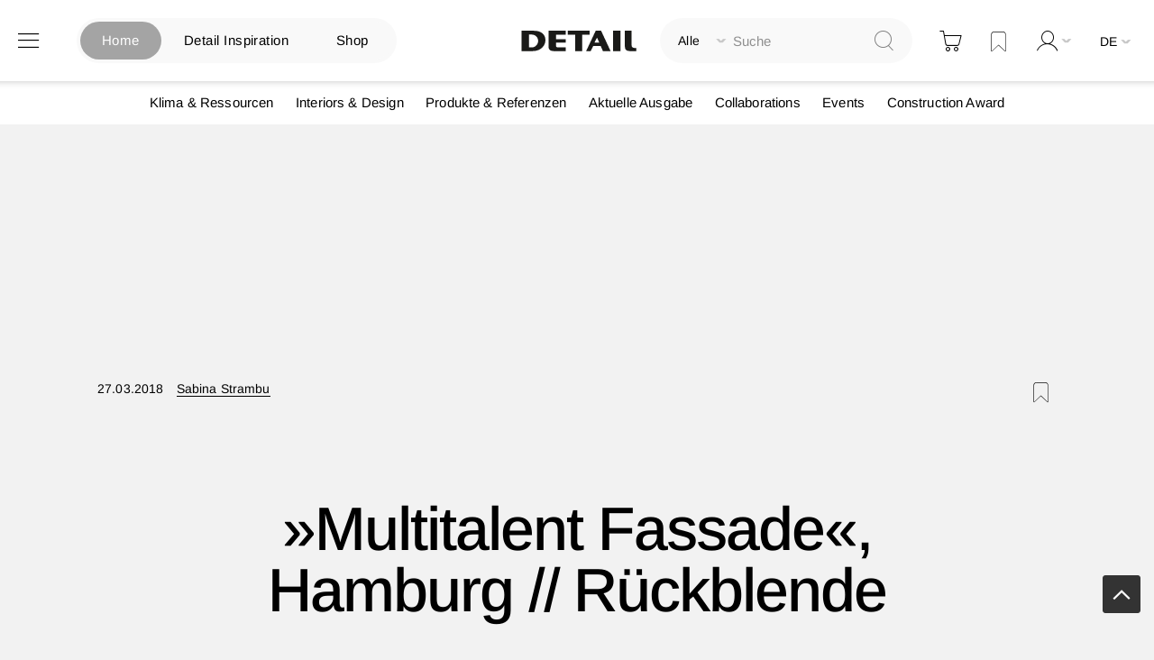

--- FILE ---
content_type: text/html; charset=UTF-8
request_url: https://www.detail.de/de/de_de/artikel/multitalent-fassade-hamburg-rueckblende-32445/
body_size: 34095
content:
<!doctype html>
<html lang="de">
    <head prefix="og: http://ogp.me/ns# fb: http://ogp.me/ns/fb# product: http://ogp.me/ns/product#">
            <script id="usercentrics-cmp" src="https://app.usercentrics.eu/browser-ui/latest/loader.js" data-settings-id="EflkCOl2NtqBHU" data-tcf-enabled async></script>


    <!-- // Add Google Publish Ads Header // -->
<script async src="https://securepubads.g.doubleclick.net/tag/js/gpt.js" type="text/javascript" ></script>
<script>        window.googletag = window.googletag || {cmd: []};
        googletag.cmd.push(function() {
            // Desktop View DE
            googletag.defineSlot('/21845261350/DETAIL_DE_BILLBOARD1', [[970, 250], [1600, 412]], 'div-gpt-ad-1752499521803-0').addService(googletag.pubads());
            googletag.defineSlot('/21845261350/DETAIL_DE_BILLBOARD2', [[970, 250], [1600, 960], [728, 90]], 'div-gpt-ad-1750688178915-0').addService(googletag.pubads());
            googletag.defineSlot('/21845261350/DETAIL_DE_HALFPAGE', [300, 600], 'div-gpt-ad-1640015192274-0').addService(googletag.pubads());
            googletag.defineSlot('/21845261350/DETAIL_DE_BILLBOARD3', [[728, 90], [970, 250]], 'div-gpt-ad-1640015174117-0').addService(googletag.pubads());

            // Mobile View DE
            googletag.defineSlot('/21845261350/DETAIL_DE_MOBILE1', [[320, 100], [320, 50], [300, 250]], 'div-gpt-ad-1748348890546-0').addService(googletag.pubads());
            googletag.defineSlot('/21845261350/DETAIL_DE_MOBILE2', [[320, 100], [320, 50]], 'div-gpt-ad-1640015134131-0').addService(googletag.pubads());
            googletag.defineSlot('/21845261350/DETAIL_DE_MOBILE3', [[320, 50], [320, 100]], 'div-gpt-ad-1640015116683-0').addService(googletag.pubads());

            // Desktop And Mobile View EN
            googletag.defineSlot('/21845261350/DETAIL_COM_BILLBOARD1', [[970, 250], [1600, 412]], 'div-gpt-ad-1752499538495-0').addService(googletag.pubads());
            googletag.defineSlot('/21845261350/DETAIL_COM_BILLBOARD2', [[970, 250], [728, 90], [1600, 960]], 'div-gpt-ad-1750688146380-0').addService(googletag.pubads());
            googletag.defineSlot('/21845261350/DETAIL_COM_HALFPAGE', [300, 600], 'div-gpt-ad-1640015562733-0').addService(googletag.pubads());
            googletag.defineSlot('/21845261350/DETAIL_COM_BILLBOARD3', [[970, 250], [728, 90]], 'div-gpt-ad-1640015545905-0').addService(googletag.pubads());
            googletag.defineSlot('/21845261350/DETAIL_COM_MOBILE1', [[320, 100], [300, 250], [320, 50]], 'div-gpt-ad-1748348852478-0').addService(googletag.pubads());
            googletag.defineSlot('/21845261350/DETAIL_COM_MOBILE2', [[320, 50], [320, 100]], 'div-gpt-ad-1640015510694-0').addService(googletag.pubads());
            googletag.defineSlot('/21845261350/DETAIL_COM_MOBILE3', [[320, 100], [320, 50]], 'div-gpt-ad-1640015489221-0').addService(googletag.pubads());

            googletag.pubads().enableSingleRequest();
            googletag.enableServices();
        });</script>    <!-- // Googld Publish Ad Code Ends Here // -->

<script>
    var BASE_URL = 'https\u003A\u002F\u002Fwww.detail.de\u002Fde_de\u002F';
    var require = {
        'baseUrl': 'https\u003A\u002F\u002Fwww.detail.de\u002Fstatic\u002Fversion1765885830\u002Ffrontend\u002FPixelmechanics\u002Ftheme\u002Fde_DE'
    };</script>        <meta charset="utf-8"/>
<meta name="title" content="»Multitalent Fassade«, Hamburg // Rückblende"/>
<meta name="description" content="Ende Mai trafen in Hamburg Architekturexperten zusammen und eröffneten die diesjährige Detail-Veranstaltungsreihe »Die Zukunft des Bauens« mit dem Thema »Multitalent Fassade«."/>
<meta name="keywords" content="Magento, Varien, E-commerce"/>
<meta name="robots" content="INDEX,FOLLOW"/>
<meta name="viewport" content="width=device-width, initial-scale=1"/>
<meta name="format-detection" content="telephone=no"/>
<meta name="p:domain_verify" content="342367616e960e07697d369f08d70cf4"/>
<title>»Multitalent Fassade«, Hamburg // Rückblende</title>
<link  rel="stylesheet" type="text/css"  media="all" href="https://www.detail.de/static/version1765885830/frontend/Pixelmechanics/theme/de_DE/mage/calendar.css" />
<link  rel="stylesheet" type="text/css"  media="all" href="https://www.detail.de/static/version1765885830/frontend/Pixelmechanics/theme/de_DE/css/styles-m.css" />
<link  rel="stylesheet" type="text/css"  media="all" href="https://www.detail.de/static/version1765885830/frontend/Pixelmechanics/theme/de_DE/Amasty_Customform/css/form-builder.css" />
<link  rel="stylesheet" type="text/css"  media="all" href="https://www.detail.de/static/version1765885830/frontend/Pixelmechanics/theme/de_DE/Amasty_Customform/css/form-render.css" />
<link  rel="stylesheet" type="text/css"  media="all" href="https://www.detail.de/static/version1765885830/frontend/Pixelmechanics/theme/de_DE/Amasty_LibSwiperJs/vendor/swiper/swiper.min.css" />
<link  rel="stylesheet" type="text/css"  media="all" href="https://www.detail.de/static/version1765885830/frontend/Pixelmechanics/theme/de_DE/Pixelmechanics_SearchAutocomplete/css/searchsuiteautocomplete.css" />
<link  rel="stylesheet" type="text/css"  media="all" href="https://www.detail.de/static/version1765885830/frontend/Pixelmechanics/theme/de_DE/mage/gallery/gallery.css" />
<link  rel="stylesheet" type="text/css"  media="all" href="https://www.detail.de/static/version1765885830/frontend/Pixelmechanics/theme/de_DE/Pixelmechanics_CustomArticleProduct/css/article-product-only.css" />
<link  rel="stylesheet" type="text/css"  media="screen and (min-width: 768px)" href="https://www.detail.de/static/version1765885830/frontend/Pixelmechanics/theme/de_DE/css/styles-l.css" />
<link  rel="stylesheet" type="text/css"  media="print" href="https://www.detail.de/static/version1765885830/frontend/Pixelmechanics/theme/de_DE/css/print.css" />
<script  type="text/javascript"  src="https://www.detail.de/static/version1765885830/frontend/Pixelmechanics/theme/de_DE/requirejs/require.js"></script>
<script  type="text/javascript"  src="https://www.detail.de/static/version1765885830/frontend/Pixelmechanics/theme/de_DE/mage/requirejs/mixins.js"></script>
<script  type="text/javascript"  src="https://www.detail.de/static/version1765885830/frontend/Pixelmechanics/theme/de_DE/requirejs-config.js"></script>
<link  rel="canonical" href="https://www.detail.de/de_de/multitalent-fassade-hamburg-rueckblende-32445" />
<link  rel="icon" type="image/x-icon" href="https://detail-cdn.s3.eu-central-1.amazonaws.com/media/favicon/websites/1/favicon.png" />
<link  rel="shortcut icon" type="image/x-icon" href="https://detail-cdn.s3.eu-central-1.amazonaws.com/media/favicon/websites/1/favicon.png" />

<!-- Copyright (c) 2000-2024 etracker GmbH. All rights reserved. -->
<!-- This material may not be reproduced, displayed, modified or distributed -->
<!-- without the express prior written permission of the copyright holder. -->
<!-- etracker tracklet 5.0 -->
<script type="text/javascript">
// var et_pagename = "";
// var et_areas = "";
// var et_tval = 0;
// var et_tsale = 0;
// var et_tonr = "";
// var et_basket = "";
var et_proxy_redirect = "\/\/report.detail.de";
</script>
<script id="_etLoader" type="text/javascript" charset="UTF-8" data-block-cookies="true" data-secure-code="zQbwFs" src="//report.detail.de/code/e.js" async></script>
<!-- etracker tracklet 5.0 end -->
<script type="text/javascript">
 var _etrackerOnReady = typeof _etrackerOnReady === "undefined" ? [] : _etrackerOnReady;

function etrackerSetCookieConsent(e) {
    var data = e.data || e.detail;
    if (data && (data.event === "consent_changed" || data.event === "consent_status")) {
        if (data["etracker"] === true)
            _etrackerOnReady.push(function() {
                _etracker.enableCookies("detail.de")
            });
        else if (data["etracker"] === false)
            _etrackerOnReady.push(function() {
                _etracker.disableCookies("detail.de")
            });
    }
};
window.addEventListener("onConsentStatusChange", etrackerSetCookieConsent, false);
</script>

<script
  src="https://js.sentry-cdn.com/a10709781a132f6abf7cfc1f6938abcf.min.js"
  crossorigin="anonymous" type="text/plain"
></script>
<script type="text/plain">
  Sentry.onLoad(function() {
    Sentry.init({
      // No need to configure DSN here, it is already configured in the loader script
      // You can add any additional configuration here
      sampleRate: 0.5,
    });
  });
</script>
<!-- begin preload of IOM web manager -->
<link rel='preload' href='//data-951da6b717.detail.de/iomm/latest/manager/base/es6/bundle.js' as='script' id='IOMmBundle' crossOrigin>
<link rel='preload' href='//data-951da6b717.detail.de/iomm/latest/bootstrap/loader.js' as='script'>
<!-- end preload of IOM web manager -->
<!-- begin loading of IOMm bootstrap code -->
<script type='text/javascript' src="//data-951da6b717.detail.de/iomm/latest/bootstrap/loader.js" ></script>
<!-- end loading of IOMm bootstrap code -->

<!-- begin loading of Sitebrunch Tracking code -->
<script type="text/javascript" src="https://cdn.sitebrunch.com/sites/51KRQI.js" async data-site="51KRQI"></script>
<!-- end loading of Sitebrunch Tracking code -->

<!-- google site verification meta script -->
<meta name="google-site-verification" content="S3ocCsqOe4RxjqdkkxQP7-NmDjh7D8s_38IITbjKDtY" />        <script type="text/javascript" >
    window.dataLayer = window.dataLayer || [];
    function gtag() {
        window.dataLayer.push(arguments);
    }

    // set „denied" as default for both ad and analytics storage, as well as ad_user_data and ad_personalization,
    gtag("consent", "default", {
        ad_user_data: "denied",
        ad_personalization: "denied",
        ad_storage: "denied",
        analytics_storage: "denied",
        wait_for_update: 2000 // milliseconds to wait for update
    });

    // Enable ads data redaction by default [optional]
    gtag("set", "ads_data_redaction", true);


    // Google Tag Manager
    (function(w, d, s, l, i) {
        w[l] = w[l] || [];
        w[l].push({
            'gtm.start': new Date().getTime(),
            event: 'gtm.js'
        });
        var f = d.getElementsByTagName(s)[0],
            j = d.createElement(s),
            dl = l != 'dataLayer' ? '&l=' + l : '';
        j.async = true;
        j.src =
            'https://www.googletagmanager.com/gtm.js?id=' + i + dl;
        f.parentNode.insertBefore(j, f);
    })(window, document, 'script', 'dataLayer', 'GTM-PGVCNP3');
</script type="text/javascript" >
    <script type="text/x-magento-init">
    {
        "*": {
            "magepalGtmDatalayer": {
                "isCookieRestrictionModeEnabled": 0,
                "currentWebsite": 1,
                "cookieName": "CookieConsent",
                "dataLayer": "dataLayer",
                "accountId": "GTM-PGVCNP3",
                "data": [{"ecommerce":{"currencyCode":"EUR"},"pageType":"article","list":"detail"},{"event":"productPage","product":{"id":"31322","sku":"multitalent-fassade-hamburg-ru","parent_sku":"multitalent-fassade-hamburg-ru","product_type":"article","name":"\u00bbMultitalent Fassade\u00ab, Hamburg \/\/ R\u00fcckblende","price":0,"attribute_set_id":"4","path":"\u00bbMultitalent Fassade\u00ab, Hamburg \/\/ R\u00fcckblende","category":null,"image_url":"https:\/\/detail-cdn.s3.eu-central-1.amazonaws.com\/media\/catalog\/product\/B\/M\/BMUB-Hamburg-2018-grT.gif"}}],
                "isGdprEnabled": 0,
                "gdprOption": 2,
                "addJsInHeader": 0,
                "containerCode": ""
            }
        }
    }
</script>
<!-- End Google Tag Manager by MagePal -->
    <script type="text/x-magento-init">
        {
            "*": {
                "Magento_PageCache/js/form-key-provider": {
                    "isPaginationCacheEnabled":
                        0                }
            }
        }
    </script>

<script>require(['magentoStorefrontEvents'], function (magentoStorefrontEvents) {
    if(!magentoStorefrontEvents) return;

    window.magentoStorefrontEvents = magentoStorefrontEvents;
    magentoStorefrontEvents.context.setStorefrontInstance(
        {"storeUrl":"https:\/\/www.detail.de\/","websiteId":1,"websiteCode":"base_de","storeId":1,"storeCode":"de","storeViewId":1,"storeViewCode":"de_de","websiteName":"DE","storeName":"German Store","storeViewName":"de","baseCurrencyCode":"EUR","storeViewCurrencyCode":"EUR","catalogExtensionVersion":"103.3.21","environmentId":null,"environment":null,"storefrontTemplate":"Luma"}
    );
    magentoStorefrontEvents.context.setMagentoExtension({
        magentoExtensionVersion: "7.3.2",
    });
    magentoStorefrontEvents.context.setDataServicesExtension({
        version: "7.3.2",
    });
    magentoStorefrontEvents.context.setPage({
        pageType: "Default"
    });
    magentoStorefrontEvents.context.setContext("pageExtended", {
        action: "page-view"
    });
    
});</script><script type="text/x-magento-init">
    {
        "*": {
            "dataServicesBase": {
                "isCookieRestrictionModeEnabled": 0,
                "isEnabled": 0            },
            "magentoStorefrontEventCollector": {}
        }
    }
</script>

<meta property="og:type" content="product" />
<meta property="og:title"
      content="&#xBB;Multitalent&#x20;Fassade&#xAB;,&#x20;Hamburg&#x20;&#x2F;&#x2F;&#x20;R&#xFC;ckblende" />
<meta property="og:image"
      content="https://detail-cdn.s3.eu-central-1.amazonaws.com/media/catalog/product/B/M/BMUB-Hamburg-2018-grT.gif?width=265&amp;height=265&amp;store=de_de&amp;image-type=image" />
<meta property="og:description"
      content="Ende&#x20;Mai&#x20;trafen&#x20;in&#x20;Hamburg&#x20;Architekturexperten&#x20;zusammen&#x20;und&#x20;er&#xF6;ffneten&#x20;die&#x20;diesj&#xE4;hrige&#x20;Detail-Veranstaltungsreihe&#x20;&#xBB;Die&#x20;Zukunft&#x20;des&#x20;Bauens&#xAB;&#x20;mit&#x20;dem&#x20;Thema&#x20;&#xBB;Multitalent&#x20;Fassade&#xAB;." />
<meta property="og:url" content="https://www.detail.de/de_de/multitalent-fassade-hamburg-rueckblende-32445" />
    <meta property="product:price:amount" content="0"/>
    <meta property="product:price:currency"
      content="EUR"/>
<script type="application/ld+json">
    {
      "@context": "https://schema.org",
      "@type": "NewsArticle",
      "headline": "»Multitalent Fassade«, Hamburg // Rückblende",
      "image": [
        "https://detail-cdn.s3.eu-central-1.amazonaws.com/media/catalog/product/B/M/BMUB-Hamburg-2018-grT.gif?width=380&store=de_de&image-type=thumbnail"
      ],
      "datePublished": "2018-03-27 00:00:00",
      "dateModified": "2018-03-27 00:00:00",
      "author": [{
          "@type": "Person",
          "name": "Sabina Strambu",
          "url": "https://www.detail.de/de_de/author/page/view/author/320"
      }]
    }
</script>    </head>
    <body data-container="body"
          data-mage-init='{"loaderAjax": {}, "loader": { "icon": "https://www.detail.de/static/version1765885830/frontend/Pixelmechanics/theme/de_DE/images/loader-2.gif"}}'
        id="html-body" itemtype="http://schema.org/NewsArticle" itemscope="itemscope" class="catalog-product-view product-multitalent-fassade-hamburg-rueckblende-32445 page-layout-1column">
        <input type="hidden" id="check_customeris_Loggedin" value="">
<script type="text/javascript">
  IOMm('configure', {
      st: 'detail',
      dn: 'data-951da6b717.detail.de',
      mh:5,
      dg: true  }); // Configure IOMm

  require([
      "jquery", "lightbox"  ], function($){
      let viewport = 0;
      let viewportHeight = $(window).height();
      let minviewportHeight = 640;

      $( document ).ready(function() {
          pageView();
          if (viewportHeight < minviewportHeight) {
              viewportHeight = minviewportHeight;
          }
          initGalleryClickWatch();
      });

      $(window).scroll(function() {
          if ($(this).scrollTop() > viewportHeight) { // this refers to window
              let currentViewport = Math.floor($(this).scrollTop() / viewportHeight);
              // If scrolled at least 1 viewport height up or down, trigger the pageview again
              if (currentViewport && currentViewport !== viewport) {
                  viewport = currentViewport;
                  pageView();
              }
          }
      });

      function initGalleryClickWatch() {
          $('.lb-container .lb-next').on("click", function () {
              pageView();
          });

          $('.lb-container .lb-prev').on("click", function () {
              pageView();
          });
      }

      function pageView() {
          IOMm('pageview', { cp: 'de_news' });
      }
  });
</script>

<!-- Google Tag Manager by MagePal -->
<noscript><iframe src="//www.googletagmanager.com/ns.html?id=GTM-PGVCNP3"
height="0" width="0" style="display:none;visibility:hidden"></iframe></noscript>
<!-- End Google Tag Manager by MagePal -->

<script type="text/x-magento-init">
    {
        "*": {
            "Magento_PageBuilder/js/widget-initializer": {
                "config": {"[data-content-type=\"slider\"][data-appearance=\"default\"]":{"Magento_PageBuilder\/js\/content-type\/slider\/appearance\/default\/widget":false},"[data-content-type=\"map\"]":{"Magento_PageBuilder\/js\/content-type\/map\/appearance\/default\/widget":false},"[data-content-type=\"row\"]":{"Magento_PageBuilder\/js\/content-type\/row\/appearance\/default\/widget":false},"[data-content-type=\"tabs\"]":{"Magento_PageBuilder\/js\/content-type\/tabs\/appearance\/default\/widget":false},"[data-content-type=\"slide\"]":{"Magento_PageBuilder\/js\/content-type\/slide\/appearance\/default\/widget":{"buttonSelector":".pagebuilder-slide-button","showOverlay":"hover","dataRole":"slide"}},"[data-content-type=\"banner\"]":{"Magento_PageBuilder\/js\/content-type\/banner\/appearance\/default\/widget":{"buttonSelector":".pagebuilder-banner-button","showOverlay":"hover","dataRole":"banner"}},"[data-content-type=\"buttons\"]":{"Magento_PageBuilder\/js\/content-type\/buttons\/appearance\/inline\/widget":false},"[data-content-type=\"products\"][data-appearance=\"carousel\"]":{"Magento_PageBuilder\/js\/content-type\/products\/appearance\/carousel\/widget":false},"[data-content-type=\"product_recommendations\"]":{"Magento_PageBuilderProductRecommendations\/js\/content-type\/product-recommendations\/appearance\/default\/widget":false}},
                "breakpoints": {"desktop":{"label":"Desktop","stage":true,"default":true,"class":"desktop-switcher","icon":"Magento_PageBuilder::css\/images\/switcher\/switcher-desktop.svg","conditions":{"min-width":"1024px"},"options":{"products":{"default":{"slidesToShow":"3"}}}},"tablet":{"conditions":{"max-width":"1024px","min-width":"768px"},"options":{"products":{"default":{"slidesToShow":"2"},"continuous":{"slidesToShow":"2"}}}},"mobile":{"label":"Mobile","stage":true,"class":"mobile-switcher","icon":"Magento_PageBuilder::css\/images\/switcher\/switcher-mobile.svg","media":"only screen and (max-width: 768px)","conditions":{"max-width":"768px","min-width":"481px"},"options":{"products":{"default":{"slidesToShow":"2"}}}},"mobile-small":{"conditions":{"max-width":"480px"},"options":{"products":{"default":{"slidesToShow":"1"},"continuous":{"slidesToShow":"1"}}}}}            }
        }
    }
</script>

<div class="cookie-status-message" id="cookie-status">
    The store will not work correctly in the case when cookies are disabled.</div>
<script type="text&#x2F;javascript">document.querySelector("#cookie-status").style.display = "none";</script>
<script type="text/x-magento-init">
    {
        "*": {
            "cookieStatus": {}
        }
    }
</script>

<script type="text/x-magento-init">
    {
        "*": {
            "mage/cookies": {
                "expires": null,
                "path": "\u002Fde",
                "domain": ".www.detail.de",
                "secure": true,
                "lifetime": "3600"
            }
        }
    }
</script>
    <noscript>
        <div class="message global noscript">
            <div class="content">
                <p>
                    <strong>JavaScript scheint in Ihrem Browser deaktiviert zu sein.</strong>
                    <span>
                        Um unsere Website in bester Weise zu erfahren, aktivieren Sie Javascript in Ihrem Browser.                    </span>
                </p>
            </div>
        </div>
    </noscript>
<script>    require.config({
        map: {
            '*': {
                wysiwygAdapter: 'mage/adminhtml/wysiwyg/tiny_mce/tinymceAdapter'
            }
        }
    });</script>
<script type="text/javascript" >
    window.cookiesConfig = window.cookiesConfig || {};
    window.cookiesConfig.secure = true;
</script type="text/javascript" ><script type="text/javascript">
    require.config({
        paths: {
            googleMaps: 'https\u003A\u002F\u002Fmaps.googleapis.com\u002Fmaps\u002Fapi\u002Fjs\u003Fv\u003D3\u0026key\u003D'
        },
        config: {
            'Magento_PageBuilder/js/utils/map': {
                style: ''
            },
            'Magento_PageBuilder/js/content-type/map/preview': {
                apiKey: '',
                apiKeyErrorMessage: 'You\u0020must\u0020provide\u0020a\u0020valid\u0020\u003Ca\u0020href\u003D\u0027https\u003A\u002F\u002Fwww.detail.de\u002Fde_de\u002Fadminhtml\u002Fsystem_config\u002Fedit\u002Fsection\u002Fcms\u002F\u0023cms_pagebuilder\u0027\u0020target\u003D\u0027_blank\u0027\u003EGoogle\u0020Maps\u0020API\u0020key\u003C\u002Fa\u003E\u0020to\u0020use\u0020a\u0020map.'
            },
            'Magento_PageBuilder/js/form/element/map': {
                apiKey: '',
                apiKeyErrorMessage: 'You\u0020must\u0020provide\u0020a\u0020valid\u0020\u003Ca\u0020href\u003D\u0027https\u003A\u002F\u002Fwww.detail.de\u002Fde_de\u002Fadminhtml\u002Fsystem_config\u002Fedit\u002Fsection\u002Fcms\u002F\u0023cms_pagebuilder\u0027\u0020target\u003D\u0027_blank\u0027\u003EGoogle\u0020Maps\u0020API\u0020key\u003C\u002Fa\u003E\u0020to\u0020use\u0020a\u0020map.'
            },
        }
    });
</script>

<script>
    require.config({
        shim: {
            'Magento_PageBuilder/js/utils/map': {
                deps: ['googleMaps']
            }
        }
    });
</script>

    <script>
        require([
            'Amasty_InvisibleCaptcha/js/model/am-recaptcha',
    ], function (amRecaptchaModel) {
            amRecaptchaModel.setConfig({
                "formsToProtect": "",
                "isEnabledOnPayments": "",
                "checkoutRecaptchaValidateUrl": "https://www.detail.de/de_de/amcapthca/checkout/validate/",
                "invisibleCaptchaCustomForm": "0",
                "recaptchaConfig": {
                    "lang": "",
                    "theme": "light",
                    "badge": "bottomright",
                    "sitekey": "&lt;ADMINVISIBLECAPTCHA_CAPTCHAKEYV3&gt;",
                    "size": "invisible",
                    "isInvisible": true                },
                "reCaptchaErrorMessage": "Beweisen Sie, dass Sie ein Mensch sind."
            })
    });
    </script>
    <script>
        // Fix to prevent 'no reCaptcha Token' error while slow site loading.
        // Submit button should catch am-captcha.js initialization8 first
        (function () {
            if (document.readyState === 'loading') {
                document.addEventListener('DOMContentLoaded', onReadyStateListener);
            } else {
                onReadyState();
            }

            function onReadyStateListener() {
                onReadyState();
            }

            function onReadyState (formsOnPage) {
                if (typeof formsOnPage === 'undefined') {
                    let formsToProtect = "";
                    let forms = formsToProtect.split(',');

                    formsOnPage = [];
                    forms.forEach(form => {
                        let existingForm = form ? document.querySelectorAll(form) : [];

                        if (existingForm.length) {
                            formsOnPage.push(existingForm);
                        }
                    })
                }

                formsOnPage.forEach(form => {
                    let submit = form[0].querySelector('[type="submit"]');
                    if (submit) {
                        let isAlreadyDisabled = submit.getAttribute('disabled');

                        if (!isAlreadyDisabled) {
                            submit.setAttribute('disabled', true);
                            submit.setAttribute('am-captcha-protect', true);
                        }
                    }
                })
            }

                    })();
    </script>

<script>
    window.classManagerConfig = {"storeCode":"de_de"};
</script>
<div class="page-wrapper"><header class="page-header"><div class="header content"><?// Add dynamic CSS //?>
    <link rel="stylesheet" type="text/css" href="https://www.detail.de/static/version1765885830/frontend/Pixelmechanics/theme/de_DE/css/home_search.css">

<div class="website-switcher-wrapper">
    <div class="website-switcher">
        <a class="detail-home active" href="https://www.detail.de/de_de/">Home</a>
        <a class="detail-inspiration " href="https://inspiration.detail.de/" target="_blank">Detail Inspiration</a>
        <a class="detail-shop " href="https://www.detail.de/de_de/shop-home">Shop</a>
        <div class="animation start-home"></div>
    </div>
</div>
<span data-action="toggle-nav" class="action nav-toggle"><span>Navigation umschalten</span></span>
<a
    class="logo"
    href="https://www.detail.de/de_de/"
    title=""
    aria-label="store logo">
    <img src="https://www.detail.de/static/version1765885830/frontend/Pixelmechanics/theme/de_DE/images/logo.svg"
         title=""
         alt=""
            width="151"            height="25"    />
</a>
<div class="block block-search">
    <div class="block block-title"><strong>Suche</strong></div>
    <div class="block block-content">
        <form class="form minisearch" id="search_mini_form"
              action="https://www.detail.de/de_de/catalogsearch/result/" method="get">
            <div class="field search">
                <label class="label" for="search" data-role="minisearch-label">
                    <span>Suche</span>
                </label>

                <div class="control">
                    <div class="search-container">
                    <!--placeholder for checked radio button value-->
                    <div id="radio-btn-value-container">
                        <span></span>
                    </div>

                    <div class="select_search_type">
                    
                    <div class="select-option">
                        <input type="radio" id="search_all" name="article_layout" value=""  checked>
                        <label for="search_all">Alle durchsuchen</label>
                    </div>

                    <!-- Commented Start on 12-04-2022 -->
                    <!-- <div class="select-option">
                        <input type="radio" id="detail_inspiration" name="article_layout" value="11066" >
                        <label for="detail_inspiration">DETAIL Inspiration durchsuchen</label>
                    </div> -->
                    <!-- Commented End -->

                    <div class="select-option">
                        <input type="radio" id="detail_shop" name="article_layout" value="11067" >
                        <label for="detail_shop">DETAIL Shop durchsuchen</label>
                    </div>
                </div>

                    <input id="search"
                                                           data-mage-init='{"quickSearch":{
                                    "formSelector":"#search_mini_form",
                                    "url":"https://www.detail.de/de_de/search/ajax/suggest/",
                                    "destinationSelector":"#search_autocomplete",
                                    "minSearchLength":"3"}
                               }'
                                                       type="text"
                           name="q"
                           value=""
                           placeholder="Suche"
                           class="input-text"
                           maxlength="128"
                           role="combobox"
                           aria-haspopup="false"
                           aria-autocomplete="both"
                           autocomplete="off"
                           aria-expanded="false"/>
                    </div>

                    <div id="search_autocomplete" class="search-autocomplete"></div>
                    <div class="nested">
    <a class="action advanced" href="https://www.detail.de/de_de/catalogsearch/advanced/" data-action="advanced-search">
        Erweiterte Suche    </a>
</div>

<div data-bind="scope: 'searchsuiteautocomplete_form'">
    <!-- ko template: getTemplate() --><!-- /ko -->
</div>

<?// Initialize the UI components to load the KO templates with Data Providers ?>
<script type="text/x-magento-init">
{
    "*": {
        "Magento_Ui/js/core/app": {
            "components": {
                "searchsuiteautocomplete_form": {
                    "component": "Pixelmechanics_SearchAutocomplete/js/autocomplete"
                },
                "searchsuiteautocompleteBindEvents": {
                    "component": "Pixelmechanics_SearchAutocomplete/js/bindEvents",
                    "config": {
                        "searchFormSelector": "#search_mini_form",
                        "searchButtonSelector": "button.search",
                        "inputSelector": "#search, #mobile_search, .minisearch input[type=\"text\"]",
                        "searchDelay": "500"
                    }
                },
                "searchsuiteautocompleteDataProvider": {
                    "component": "Pixelmechanics_SearchAutocomplete/js/dataProvider",
                    "config": {
                        "url": "https://www.detail.de/de_de/searchautocomplete/ajax/index/"
                    }
                }
            }
        }
    }
}
</script>                </div>
            </div>
            <div class="actions">
                <button type="submit"
                    title="Suche"
                    class="action search"
                    aria-label="Search"
                >
                    <span>Suche</span>
                </button>
            </div>
        </form>
    </div>
</div>

<div data-block="minicart" class="minicart-wrapper">
    <a class="action showcart" href="https://www.detail.de/de_de/checkout/cart/"
       data-bind="scope: 'minicart_content'">
        <span class="text">Warenkorb</span>
        <span class="counter qty empty"
              data-bind="css: { empty: !!getCartParam('summary_count') == false && !isLoading() },
               blockLoader: isLoading">
            <span class="counter-number">
                <!-- ko if: getCartParam('summary_count') -->
                <!-- ko text: getCartParam('summary_count').toLocaleString(window.LOCALE) --><!-- /ko -->
                <!-- /ko -->
            </span>
            <span class="counter-label">
            <!-- ko if: getCartParam('summary_count') -->
                <!-- ko text: getCartParam('summary_count').toLocaleString(window.LOCALE) --><!-- /ko -->
                <!-- ko i18n: 'items' --><!-- /ko -->
            <!-- /ko -->
            </span>
        </span>
    </a>
            <div class="block block-minicart"
             data-role="dropdownDialog"
             data-mage-init='{"dropdownDialog":{
                "appendTo":"[data-block=minicart]",
                "triggerTarget":".showcart",
                "timeout": "2000",
                "closeOnMouseLeave": false,
                "closeOnEscape": true,
                "triggerClass":"active",
                "parentClass":"active",
                "buttons":[]}}'>
            <div id="minicart-content-wrapper" data-bind="scope: 'minicart_content'">
                <!-- ko template: getTemplate() --><!-- /ko -->
            </div>
            <div class="widget block block-banners-inline" data-bind="scope: 'banner'" data-banner-id="ff23122f9639974145f7508bfd9d65cf64e8e1b02ed1ba66e0c782e1280991f2" data-types="" data-display-mode="fixed" data-ids="3" data-rotate="" data-store-id="1" data-banner-name="100_EUR_Versandkostenfrei_MiniCart" data-banner-status="Aktiviert">
    <ul class="banner-items" data-bind="afterRender: registerBanner">
        <!-- ko foreach: getItemsff23122f9639974145f7508bfd9d65cf64e8e1b02ed1ba66e0c782e1280991f2() -->
        <li class="banner-item" data-bind="attr: {'data-banner-id': $data.bannerId}">
            <div class="banner-item-content" data-bind="bindHtml: $data.html"></div>
        </li>
        <!-- /ko -->
    </ul>
</div>
<script type="text/x-magento-init">
    {
        "*": {
            "Magento_Ui/js/core/app": {
                "components": {
                    "banner": {
                        "component": "Magento_Banner/js/view/banner"
                    }
                }
            }
        }
    }
</script>
        </div>
        <script>window.checkout = {"shoppingCartUrl":"https:\/\/www.detail.de\/de_de\/checkout\/cart\/","checkoutUrl":"https:\/\/www.detail.de\/de_de\/checkout\/","updateItemQtyUrl":"https:\/\/www.detail.de\/de_de\/checkout\/sidebar\/updateItemQty\/","removeItemUrl":"https:\/\/www.detail.de\/de_de\/checkout\/sidebar\/removeItem\/","imageTemplate":"Magento_Catalog\/product\/image_with_borders","baseUrl":"https:\/\/www.detail.de\/de_de\/","minicartMaxItemsVisible":5,"websiteId":"1","maxItemsToDisplay":10,"storeId":"1","storeGroupId":"1","agreementIds":["9"],"customerLoginUrl":"https:\/\/www.detail.de\/de_de\/customer\/account\/login\/referer\/aHR0cHM6Ly93d3cuZGV0YWlsLmRlL2RlX2RlL211bHRpdGFsZW50LWZhc3NhZGUtaGFtYnVyZy1ydWVja2JsZW5kZS0zMjQ0NQ%2C%2C\/","isRedirectRequired":false,"autocomplete":"off","captcha":{"user_login":{"isCaseSensitive":false,"imageHeight":50,"imageSrc":"","refreshUrl":"https:\/\/www.detail.de\/de_de\/captcha\/refresh\/","isRequired":false,"timestamp":1768922581}}}</script>    <script type="text/x-magento-init">
    {
        "[data-block='minicart']": {
            "Magento_Ui/js/core/app": {"components":{"minicart_content":{"children":{"subtotal.container":{"children":{"subtotal":{"children":{"subtotal.totals":{"config":{"display_cart_subtotal_incl_tax":1,"display_cart_subtotal_excl_tax":0,"template":"Magento_Tax\/checkout\/minicart\/subtotal\/totals"},"component":"Magento_Tax\/js\/view\/checkout\/minicart\/subtotal\/totals","children":{"subtotal.totals.msrp":{"component":"Magento_Msrp\/js\/view\/checkout\/minicart\/subtotal\/totals","config":{"displayArea":"minicart-subtotal-hidden","template":"Magento_Msrp\/checkout\/minicart\/subtotal\/totals"}}}}},"component":"uiComponent","config":{"template":"Magento_Checkout\/minicart\/subtotal"}}},"component":"uiComponent","config":{"displayArea":"subtotalContainer"}},"item.renderer":{"component":"Magento_Checkout\/js\/view\/cart-item-renderer","config":{"displayArea":"defaultRenderer","template":"Magento_Checkout\/minicart\/item\/default"},"children":{"item.image":{"component":"Magento_Catalog\/js\/view\/image","config":{"template":"Magento_Catalog\/product\/image","displayArea":"itemImage"}},"checkout.cart.item.price.sidebar":{"component":"uiComponent","config":{"template":"Magento_Checkout\/minicart\/item\/price","displayArea":"priceSidebar"}}}},"item.tl_class_reservation.renderer":{"children":{"checkout.cart.item.price.sidebar":{"component":"uiComponent","config":{"template":"Magento_Checkout\/minicart\/item\/price","displayArea":"priceSidebar"}},"item.image":{"component":"Magento_Catalog\/js\/view\/image","config":{"template":"Magento_Catalog\/product\/image","displayArea":"itemImage"}}},"component":"uiComponent","config":{"displayArea":"classReservationRenderer","template":"Staylime_ClassManager\/view\/minicart\/reservation"}},"extra_info":{"component":"uiComponent","config":{"displayArea":"extraInfo"}},"promotion":{"component":"uiComponent","config":{"displayArea":"promotion"},"children":{"customweb_external_checkout_widgets":{"component":"Customweb_Base\/js\/view\/checkout\/minicart\/external_checkout_widgets","config":{"template":"Customweb_Base\/checkout\/minicart\/external_checkout_widgets"}}}}},"config":{"itemRenderer":{"default":"defaultRenderer","simple":"defaultRenderer","virtual":"defaultRenderer","tl_class_reservation":"classReservationRenderer"},"template":"Magento_Checkout\/minicart\/content"},"component":"Magento_Checkout\/js\/view\/minicart"}},"types":[]}        },
        "*": {
            "Magento_Ui/js/block-loader": "https\u003A\u002F\u002Fwww.detail.de\u002Fstatic\u002Fversion1765885830\u002Ffrontend\u002FPixelmechanics\u002Ftheme\u002Fde_DE\u002Fimages\u002Floader\u002D1.gif"
        }
    }
    </script>
</div>
<div class="custom link wishlist actions-secondary" data-bind="scope: 'wishlist'">
    <a class="customer-login-link wishlist-custom" href="https://www.detail.de/de_de/wishlist/">
        <span class="text">Artikel merken</span>
    </a>
</div>
<script type="text/x-magento-init">
    {
        "*": {
            "Magento_Ui/js/core/app": {
                "components": {
                    "wishlist": {
                        "component": "Magento_Wishlist/js/view/wishlist"
                    }
                }
            }
        }
    }

</script><div class="header-right-section">
<div class="toplinksContainer not_logged_in">
        <ul class="toplinks links">
        <li class=" last account_link">
            <span class="account_link_name account_link_user_logged onclickaction" href="javascript:void(0)"></span>
            <span class="menu_subnavi benutzerkonto_menu">
            <div class="account_container">
                             <a id="keycloak-login" class="button yellow" href="https://www.detail.de/de_de/customer/account/login/">Anmelden</a>
               <a id="keycloak-signup" class="button yellow" href="https://www.detail.de/de_de/customer/account/create/">Benutzerkonto anlegen</a>
            </div>
            </span>
        </li>
    </ul>
        <!-- Mobile Top Links -->
</div>
<script type="text/x-magento-init">
    {
        "#mini-login-form": {
            "validation": {}
        }
    }
</script>
<script>    window.keycloakConfig = {};
    window.keycloakConfig.configValue = {"realm":"detail","auth-server-url":"https:\/\/account.detail.de\/","ssl-required":null,"resource":"detail-magento","public-client":"1","confidential-port":null,"clientId":"detail-magento","url":"https:\/\/account.detail.de\/","locale":"de"} ;
    window.keycloakConfig.loginUrl = 'https://www.detail.de/de_de/keycloak/keycloak/login/';</script>
<script type="text/x-magento-init">
    {
        "*": {
            "keycloaklogin": {}
        }
    }
</script>
</div><div class="pm-header-website-switcher"><div class="pm-header-website-switcher-wrapper"><div class="switcher store switcher-store" id="switcher-store">
    <strong class="label switcher-label"><span>Store wählen</span></strong>
    <div class="actions dropdown options switcher-options">
                            <div class="action toggle switcher-trigger"
                 role="button"
                 tabindex="0"
                 data-mage-init='{"dropdown":{}}'
                 data-toggle="dropdown"
                 data-trigger-keypress-button="true"
                 id="switcher-store-trigger">
                <strong>
                    <span>DE</span>
                </strong>
            </div>
                                        <ul class="dropdown switcher-dropdown" data-target="dropdown">
                                                                <li class="switcher-option">
                    
                    <?// Check if the page is the product page, load the product and check if the product exists in other website //?>
                                                    <a href='javascript:void(0)' id="showWebsiteAlert" data-url="https://www.detail.de/de_en/">
                                    EN                                </a>
                            
                                    </li>
                                </ul>
    </div>
</div>

<?// load Modal popup //?>
    <div id="modal" style="display: none;">
        <div class="modal-body-content">
            <strong>Hinweis</strong>
            <p>Der Inhalt, auf den Sie zugreifen möchten, liegt nicht in der gewünschten Sprache vor. Möchten Sie auf die Startseite der gewählten Sprache wechseln?</p>
            <p>&nbsp;</p>
            <strong>Notification</strong>
            <p>The content you are trying to access is not available in the selected language. Would you like to switch to the home page of the selected language?</p>
        </div>
    </div>

    <script type="text/javascript">
        require([
            "jquery",
            "Magento_Ui/js/modal/modal"
        ],function($, modal) {

            $("#showWebsiteAlert").click(function() {
                let websiteUrl = $(this).data("url");
                console.log("Website"+websiteUrl);
                var options = {
                    type: 'popup',
                    responsive: true,
                    title: '',
                    buttons: [{
                        text: $.mage.__('Züruck / Return'),
                        class: 'action primary',
                        click: function () {
                            this.closeModal();
                        }
                    },
                    {
                        text: $.mage.__('Ja / Yes'),
                        class: 'action primary',
                        click: function () {
                            window.location.href = websiteUrl;
                        }
                    }]
                };

                var popup = modal(options, $('#modal'));

                $('#modal').modal('openModal');
            });
        });
    </script>

</div></div></div></header>    <div class="sections nav-sections">
                <div class="section-items nav-sections-items"
             data-mage-init='{"tabs":{"openedState":"active"}}'>
                                            <div class="section-item-title nav-sections-item-title"
                     data-role="collapsible">
                    <a class="nav-sections-item-switch"
                       data-toggle="switch" href="#store.menu">
                        Menü                    </a>
                </div>
                <div class="section-item-content nav-sections-item-content"
                     id="store.menu"
                     data-role="content">
                    <nav class="navigation" data-action="navigation" >
    <ul data-mage-init='{"menu":{"responsive":true, "expanded":true, "mediaBreakpoint": "(max-width: 4000px)", "position":{"my":"left top","at":"left bottom"}}}'>
    <style>#html-body [data-pb-style=N6ITB8O]{justify-content:flex-start;display:flex;flex-direction:column;background-position:left top;background-size:cover;background-repeat:no-repeat;background-attachment:scroll}</style><div data-content-type="row" data-appearance="contained" data-element="main"><div data-enable-parallax="0" data-parallax-speed="0.5" data-background-images="{}" data-background-type="image" data-video-loop="true" data-video-play-only-visible="true" data-video-lazy-load="true" data-video-fallback-src="" data-element="inner" data-pb-style="N6ITB8O"><div data-content-type="html" data-appearance="default" data-element="main" data-decoded="true"><style>#html-body [data-pb-style=O8EONH6]{justify-content:flex-start;display:flex;flex-direction:column;background-position:left top;background-size:cover;background-repeat:no-repeat;background-attachment:scroll}</style><div data-content-type="row" data-appearance="contained" data-element="main"><div data-enable-parallax="0" data-parallax-speed="0.5" data-background-images="{}" data-background-type="image" data-video-loop="true" data-video-play-only-visible="true" data-video-lazy-load="true" data-video-fallback-src="" data-element="inner" data-pb-style="O8EONH6"><div class="parent-category" data-content-type="text" data-appearance="default" data-element="main"><p><a tabindex="0" href="/klimaressourcen">Klima &amp; Ressourcen</a></p></div><div class="parent-category" data-content-type="text" data-appearance="default" data-element="main"><p><a href="/interiorsdesign">Interiors &amp; Design</a></p></div><div class="parent-category" data-content-type="text" data-appearance="default" data-element="main"><p><a tabindex="0" href="/produkte-referenzen">Produkte &amp; Referenzen</a></p></div><div class="parent-category" data-content-type="text" data-appearance="default" data-element="main"><p><a tabindex="0" href="/videos-podcasts">Videos &amp; Podcasts</a></p></div><div class="parent-category" data-content-type="text" data-appearance="default" data-element="main"><p><a id="LTHIJXS" tabindex="0" href="/aktuelle-ausgabe-1-2-2026">Aktuelle Ausgabe</a></p></div><div class="parent-category" data-content-type="text" data-appearance="default" data-element="main"></div><div class="parent-category" data-content-type="text" data-appearance="default" data-element="main"><p><a id="LTHIJXS" tabindex="0" href="/constructionaward-2025">Construction Award 2025</a></p></div><div class="parent-category" data-content-type="text" data-appearance="default" data-element="main"><p><a tabindex="0" href="/detail-collaborations">Collaborations</a></p></div><div class="child-category" data-content-type="text" data-appearance="default" data-element="main"><p><a tabindex="0" href="/produkt-praxis">Produkt + Praxis</a></p>
    <p><a tabindex="0" href="/detailcollaborations/advertorials">Advertorials</a></p>
    <p><a tabindex="0" href="https://www.detail.de/de/de_de/unternehmensportraits-home">Unternehmensportraits</a></p>
    <p><a tabindex="0" href="https://www.detail.de/detailcollaborations/referenz-im-detail">Referenz im DETAIL</a></p>
    <p><a tabindex="0" href="https://www.detail.de/de/de_de/bau2025">BAU 2025</a></p>
    <p><a tabindex="0" href="/detail-partnerseite-schueco">Detail About Schüco</a></p>
    <p><a tabindex="0" href="/de/de_de/rethink-daylight">Detail About Velux</a></p>
    <p><a tabindex="0" href="/solarlux">Detail About Solarlux</a></p></div><div class="parent-category" data-content-type="text" data-appearance="default" data-element="main"><p><a tabindex="0" href="/detail-veranstaltungen">Detail Events</a></p></div><div class="child-category" data-content-type="text" data-appearance="default" data-element="main"><p><a href="/constructionaward-2025">DETAIL Construction Award</a></p>
<p><a tabindex="0" href="/bau-2025">BAU 2025</a></p>
    <p><a tabindex="0" href="/detailaward-2024">DETAIL Award</a></p>
    <p><a tabindex="0" href="/klima-forum">Klima-Forum</a></p>
    <p><a tabindex="0" href="/velux-architektur-wettbewerb-24-25">VELUX Architektur-Wettbewerb</a></p>
    <p><a tabindex="0" href="/modulbau-2025">Kongress Modulbau</a></p>
    <p><a tabindex="0" href="/fassadenkongress-2025">Fassadenkongress</a></p>
    <p><a tabindex="0" href="/detail-award-2022">DETAIL Award 2022</a></p></div><div class="parent-category" data-content-type="text" data-appearance="default" data-element="main"><p><a tabindex="0" href="/events-home">Termine</a></p></div><div class="parent-category" data-content-type="text" data-appearance="default" data-element="main"><p><a tabindex="0" href="https://inspiration.detail.de/startseite.html" target="_blank" rel="noopener">Detail Inspiration</a></p></div><div class="parent-category" data-content-type="text" data-appearance="default" data-element="main"><p><a tabindex="0" href="/shop-home">Shop</a></p></div><div class="child-category" data-content-type="text" data-appearance="default" data-element="main"><p><a href="/detailshop-detail-magazin">DETAIL Magazin</a></p>
    <p><a href="/detailshop-detail-inspiration">DETAIL Inspiration</a></p>
    <p><a href="/detailshop-buecher">DETAIL Bücher</a></p></div><div class="parent-category" data-content-type="text" data-appearance="default" data-element="main"><p><a tabindex="0" href="/contributors">Contributors</a></p></div><div class="parent-category" data-content-type="text" data-appearance="default" data-element="main"><p>Archiv</p></div><div class="child-category" data-content-type="text" data-appearance="default" data-element="main"><p><a tabindex="0" href="/60-jahre-detail">60 Jahre Detail</a></p>
    <p><a href="/digitallab">Digital Lab</a></p>
    <p><a href="/detail-award-2022">DETAIL Award 2022</a></p></div></div></div></div></div></div>    </ul>
</nav>

<!--Static links and social media links in burger menu-->
<div class="hamburger-menu-links">
    <style>#html-body [data-pb-style=NIALCET]{justify-content:flex-start;display:flex;flex-direction:column;background-position:left top;background-size:cover;background-repeat:no-repeat;background-attachment:scroll}</style><div data-content-type="row" data-appearance="contained" data-element="main"><div data-enable-parallax="0" data-parallax-speed="0.5" data-background-images="{}" data-background-type="image" data-video-loop="true" data-video-play-only-visible="true" data-video-lazy-load="true" data-video-fallback-src="" data-element="inner" data-pb-style="NIALCET"><div data-content-type="text" data-appearance="default" data-element="main"><p><a tabindex="0" href="/impressum">Impressum </a><a tabindex="0" href="/impressum/datenschutz">Datenschutz</a> <a tabindex="0" href="/social-media-home">Social Media</a> <a tabindex="0" href="/detail-mediadaten">Mediadaten</a> <a href="https://www.detail.de/de_de/detail-newsletter">Newsletter</a></p></div></div></div></div>

<script type="text/javascript">
    require([
          "jquery"
        ], function($) {
          "use strict";
            $(document).ready(function($){
                var selector = ".ui-menu-item";
                var waitForEl = function (selector, callback, maxTimes = false) {
                  if (jQuery(selector).length) {
                    callback();
                  } else {
                    if (maxTimes === false || maxTimes > 0) {
                      maxTimes != false && maxTimes--;
                      setTimeout(function () {
                        waitForEl(selector, callback, maxTimes);
                      }, 100);
                    }
                  }
                };

                waitForEl(selector, function () {
                    $('.navigation .ui-menu-item').removeClass('ui-menu-item');
                }, 100);
            });

            return;
        });
</script>
                </div>
                                            <div class="section-item-title nav-sections-item-title"
                     data-role="collapsible">
                    <a class="nav-sections-item-switch"
                       data-toggle="switch" href="#store.settings">
                        Einstellungen                    </a>
                </div>
                <div class="section-item-content nav-sections-item-content"
                     id="store.settings"
                     data-role="content">
                                    <div class="switcher currency switcher-currency" id="switcher-currency-nav">
        <strong class="label switcher-label"><span>Währung</span></strong>
        <div class="actions dropdown options switcher-options">
            <div class="action toggle switcher-trigger"
                 id="switcher-currency-trigger-nav"
                 data-mage-init='{"dropdown":{}}'
                 data-toggle="dropdown"
                 data-trigger-keypress-button="true">
                <strong class="language-EUR">
                    <span>EUR</span>
                </strong>
            </div>
            <ul class="dropdown switcher-dropdown" data-target="dropdown">
                                                            <li class="currency-GBP switcher-option">
                            <a href="#" data-post='{"action":"https:\/\/www.detail.de\/de_de\/directory\/currency\/switch\/","data":{"currency":"GBP"}}'>GBP</a>
                        </li>
                                                                                                                    <li class="currency-CHF switcher-option">
                            <a href="#" data-post='{"action":"https:\/\/www.detail.de\/de_de\/directory\/currency\/switch\/","data":{"currency":"CHF"}}'>CHF</a>
                        </li>
                                                                                <li class="currency-USD switcher-option">
                            <a href="#" data-post='{"action":"https:\/\/www.detail.de\/de_de\/directory\/currency\/switch\/","data":{"currency":"USD"}}'>USD</a>
                        </li>
                                                </ul>
        </div>
    </div>
                </div>
                    </div>
    </div>
<style>#html-body [data-pb-style=Y2CFBD8]{justify-content:flex-start;display:flex;flex-direction:column;background-position:left top;background-size:cover;background-repeat:no-repeat;background-attachment:scroll}</style><div class="header-navigation" data-content-type="row" data-appearance="full-width" data-enable-parallax="0" data-parallax-speed="0.5" data-background-images="{}" data-background-type="image" data-video-loop="true" data-video-play-only-visible="true" data-video-lazy-load="true" data-video-fallback-src="" data-element="main" data-pb-style="Y2CFBD8"><div class="row-full-width-inner" data-element="inner"><div data-content-type="text" data-appearance="default" data-element="main"><p id="UK3QGK0"><span style="font-size: 14px;"><a tabindex="0" href="/klimaressourcen">Klima &amp; Ressourcen</a> <a tabindex="0" href="/interiorsdesign">Interiors &amp; Design</a>&nbsp;<a tabindex="0" href="/produkte-referenzen">Produkte &amp; Referenzen</a> <a id="MWWP7CI" tabindex="0" href="/aktuelle-ausgabe-1-2-2026">Aktuelle Ausgabe</a> <a style="box-shadow: none; outline: 0px;" tabindex="0" href="/detail-collaborations">Collaborations</a> <a tabindex="0" href="/detail-veranstaltungen">Events</a> <a tabindex="0" href="/constructionaward-2025">Construction Award</a></span></p></div></div></div><input type="hidden" name="hiddenaction" id="shop_current_action" value="product" /><main id="maincontent" class="page-main"><a id="contentarea" tabindex="-1"></a>
<div class="page messages"><div data-placeholder="messages"></div>
<div data-bind="scope: 'messages'">
    <!-- ko if: cookieMessages && cookieMessages.length > 0 -->
    <div aria-atomic="true" role="alert" data-bind="foreach: { data: cookieMessages, as: 'message' }" class="messages">
        <div data-bind="attr: {
            class: 'message-' + message.type + ' ' + message.type + ' message',
            'data-ui-id': 'message-' + message.type
        }">
            <div data-bind="html: $parent.prepareMessageForHtml(message.text)"></div>
        </div>
    </div>
    <!-- /ko -->

    <!-- ko if: messages().messages && messages().messages.length > 0 -->
    <div aria-atomic="true" role="alert" class="messages" data-bind="foreach: {
        data: messages().messages, as: 'message'
    }">
        <div data-bind="attr: {
            class: 'message-' + message.type + ' ' + message.type + ' message',
            'data-ui-id': 'message-' + message.type
        }">
            <div data-bind="html: $parent.prepareMessageForHtml(message.text)"></div>
        </div>
    </div>
    <!-- /ko -->
</div>
<script type="text/x-magento-init">
    {
        "*": {
            "Magento_Ui/js/core/app": {
                "components": {
                        "messages": {
                            "component": "Magento_Theme/js/view/messages"
                        }
                    }
                }
            }
    }
</script>
</div><div class="columns"><div class="column main">                    

<div class="google-head-ads"><!-- /21845261350/DETAIL_DE_BILLBOARD1 -->
<div id='div-gpt-ad-1640015078135-0' style='min-width: 970px; min-height: 250px;'class="sticky-billboard">
  <script>
    googletag.cmd.push(function() { googletag.display('div-gpt-ad-1640015078135-0'); });
  </script>
</div>
</div>
<div class="detail-article-container " data-element="">
   <!--Article main content-->
   <div class="article__main-contnet">
      <?// Check if the article Layout ?>
            <div class="author-section">
         <span class="author-name">
         27.03.2018         <a href="https://www.detail.de/de_de/author/page/view/author/320">Sabina Strambu</a>
         </span>
      </div>
      <div class="social-icons-wishlist">
         <div class="social-sharing">
            <!-- Go to www.addthis.com/dashboard to customize your tools -->
            <div class="addthis_inline_share_toolbox"></div>
                        <a href="#"
               data-post='{"action":"https:\/\/www.detail.de\/de_de\/wishlist\/index\/add\/","data":{"product":31322,"uenc":"aHR0cHM6Ly93d3cuZGV0YWlsLmRlL2RlL2RlX2RlL2FydGlrZWwvbXVsdGl0YWxlbnQtZmFzc2FkZS1oYW1idXJnLXJ1ZWNrYmxlbmRlLTMyNDQ1Lw,,"}}'
               class="action towishlist"
               data-action="add-to-wishlist"><span>Artikel merken</span></a>
                     </div>
      </div>
      <h6 class="article__category-title">
         <span class="article-category-element">                  </span>
      </h6>
      <h1 class="article__title">»Multitalent Fassade«, Hamburg // Rückblende</h1>
      <div class="hash-tags">
                  <ul>
                        <li><a
               href="https://www.detail.de/de_de/catalogsearch/result/?q=3XN&type=product_tags">3XN</a>
            </li>
                        <li><a
               href="https://www.detail.de/de_de/catalogsearch/result/?q=Die Zukunft des Bauens&type=product_tags">Die Zukunft des Bauens</a>
            </li>
                        <li><a
               href="https://www.detail.de/de_de/catalogsearch/result/?q=dynamische Fassade&type=product_tags">dynamische Fassade</a>
            </li>
                        <li><a
               href="https://www.detail.de/de_de/catalogsearch/result/?q=Fassade&type=product_tags">Fassade</a>
            </li>
                        <li><a
               href="https://www.detail.de/de_de/catalogsearch/result/?q=Freie Akademie der Künste&type=product_tags">Freie Akademie der Künste</a>
            </li>
                        <li><a
               href="https://www.detail.de/de_de/catalogsearch/result/?q=green buildings&type=product_tags">green buildings</a>
            </li>
                        <li><a
               href="https://www.detail.de/de_de/catalogsearch/result/?q=Hamburg&type=product_tags">Hamburg</a>
            </li>
                        <li><a
               href="https://www.detail.de/de_de/catalogsearch/result/?q=Olaf Skov Kunert&type=product_tags">Olaf Skov Kunert</a>
            </li>
                        <li><a
               href="https://www.detail.de/de_de/catalogsearch/result/?q=parametrisches Design&type=product_tags">parametrisches Design</a>
            </li>
                        <li><a
               href="https://www.detail.de/de_de/catalogsearch/result/?q=smart Building&type=product_tags">smart Building</a>
            </li>
                        <li><a
               href="https://www.detail.de/de_de/catalogsearch/result/?q=Textilbeton&type=product_tags">Textilbeton</a>
            </li>
                     </ul>
               </div>
      <!--Article main hero banner-->
      
          <!--Check if the custom youtube video link is not blank, load the custom youtube link first. Otherwise load the media gallery-->

                              <div class="article__hero-image">
         <img src="https://detail-cdn.s3.eu-central-1.amazonaws.com/media/catalog/product/B/M/BMUB-Hamburg-2018-grT.gif?store=de_de&image-type=image" class="article-hero-image">
                  <p>Foto: Detail </p>      </div>
                  <!--free/freemium/premium content-->
            <div class="migrated_article_area">
         <div class="migrated_article_content">
            <div data-content-type="row" data-appearance="contained" data-element="main"> <div data-enable-parallax="0" data-parallax-speed="0.5" data-background-images="{}" data-background-type="image" data-video-loop="true" data-video-play-only-visible="true" data-video-lazy-load="true" data-video-fallback-src="" data-element="inner" data-pb-style="DCNZYCA"> <div data-content-type="html" data-appearance="default" data-element="main" data-decoded="true">Im Jahr 2018 sind die Gebäudehüllen dünner als je zuvor, hoch komplex gefügt und möglichst multifunktional. Die Inhalte der Detail-Veranstaltung »Die Zukunft des Bauens – Multitalent Fassade« am 24. Mai 2018 standen dabei fast im Kontrast zum Veranstaltungsort in der Freien Akademie der Künste am Hamburger Klosterwall, wo ein markantes Tonnengewölbe mit verglaster Stirnwand den Industriebaucharakter einer alten Markthalle und damit den Charme einer Gebäudehülle aus dem Jahr 1913 transportiert. <br />&nbsp;<br /><b>Fassaden als Forschungsgegenstand</b><br />Den Auftakt von insgesamt fünf Referaten vor einem interessierten Hamburger Fachpublikum machte die Architektin Katja Hasche von der Forschungsinitiative Zukunft Bau am Bundesinstitut für Bau-, Stadt- und Raumforschung (BBSR) in Bonn. Das Institut und das Bundesministerium des Innern, für Bau und Heimat zeichnen neben DETAIL research für die Veranstaltungsreihe »Die Zukunft des Bauens« verantwortlich. Die von Katja Hasche vorgestellten Forschungsprojekte bestätigten eine hohe Relevanz und Eignung des Themas Fassade bei den eingereichten Fördervorhaben. So gehörten etwa vorgefertigte Sanierfenster, besonders schlanke Fensterprofile mit vakuumgedämmten Gläsern, eine parametrisch optimierte Photovoltaikfassade sowie die durch Mikroalgen energiegewinnende Bioreaktor-Fassade des BIQ-Algenhauses zu den erfolgreich geförderten Projekten im Rahmen der Forschungsinitiative. <br />&nbsp;<br /><b>Fassadenkonstruktionen aus Textilbeton</b><br />Ann-Christine von der Heid vom Institut für Massivbau an der RWTH Aachen stellte in ihrem Vortrag die Entwicklungsarbeit an filigranen Vorhangfassaden und Sandwichelementen mit dünnen Vorsatzschalen aus Textilbeton vor. Der Verbundwerkstoff aus Beton und Carbonfasern oder alkaliresistentem Glas zeichnet sich durch eine hohe Zugfestigkeit und mangelnde Korrosionsanfälligkeit aus, sodass die Betondeckung besonders schlank ausfallen kann. In der Baupraxis sind bereits einige Brücken aus Carbonbeton realisiert, und auch Fassadenelemente aus Textilbeton kamen bisher in Bauvorhaben erfolgreich zum Einsatz. Im Zuge des Forschungsvorhabens »Großformatige energieeffiziente Fassaden aus Textilbeton mit Sandwichtragwirkung«, das durch die Forschungsinitiative »Zukunft Bau« des BBSR gefördert wurde, konnten in den letzten Jahren nichttragende Sandwichelemente mit zwei jeweils 30 mm dünnen Deckschichten aus Textilbeton entwickelt werden. Anhand einiger Anwendungsbeispiele zeigte die Referentin Vorteile und weitere wünschenswerte Entwicklungsstufen des Bauens mit textilbewehrtem Beton auf.<br />&nbsp;<br /><b>Das Gebäude als Energiespeicher</b><br />Ein eindringliches Praxisbeispiel für das »Multitalent Fassade« entsteht derzeit in Freiburg und hüllt ab 2019 einen Bau namens Smart Green Tower. Referent Jürgen Heller von der Frey Gruppe vertrat deren Inhaber Wolfgang Frey und stellte die Planersicht dieses innovativen Projektes mit städtebaulichen Ausmaßen vor. Hierbei soll ein Wohnhochhaus als Energiezelle dienen sowie zum Aufbau eines Smart Green Districts beitragen. Zusammen mit zahlreichen Partnern, darunter das Unternehmen Siemens oder die Stadt Freiburg im Breisgau, entwickelten die Frey Architekten das Objekt mit einer aktiven Gebäudehülle aus Glas/Glas-Photovoltaik-Modulen mit Hochleistungszellen. Das Gebäude soll nicht nur Sonnenenergie einfangen und selbst verwenden sondern auch über eine Lithium-Ionen-Batterie mit Megawatt-Speicherkapazität anderen Nutzern bereitstellen. Die Vanadium-Redox-Flow-Batterie speist dabei die gespeicherte Energie innerhalb kurzer Zeit in das Versorgungsnetz ein, trägt zur Netzstabilisierung bei und soll später die Primärenergieversorgung eines ganzen Stadtteils unterstützen. Neben der energetischen und technologischen Funktionsweise dieses Pilotprojekts erläuterte Jürgen Heller auch gestalterische Aspekte. So wichen die Architekten bewusst von der gängigen Wohnhausarchitektur-Ästhetik ab und setzten auf ein äußeres Erscheinungsbild, das das energetische Gesamtkonzept sichtbar werden lässt. Die PV-Modulelemente sind der geschlossenen Gebäudehülle lamellenartig vorgesetzt, wodurch sie zusätzlich der Verschattung dienen und ein geometrisches Muster an der Fassade innerhalb rhythmisierter Bänder abbilden. Nicht zuletzt soll eine Aquaponik-Anlage in das Gebäudekonzept integriert werden, die wiederum hinter einer transparenten Glasfassade in einem angegliederten Gebäudeteil sichtbar wird.<br />&nbsp;<br /><b>Kunst und Architektur als Leitfaden im urbanen Raum</b><br />Einen phantasievollen Exkurs mit Blick in die Zukunft multifunktionaler Gebäudeoberflächen lieferte Heike Klussmann von der Forschungsplattform Bau Kunst Erfinden an der Universität Kassel. Eines ihrer bekannten Referenzprojekte stellt die Wehrhahn-Linie in Düsseldorf dar, die sie gemeinsam mit dem Büro netzwerkarchitekten entwickelte. Dabei wurden sechs neue Stationen entlang der U-Bahnlinie in der nordrheinwestfälischen Landeshauptstadt als Orte der Kunst konzipiert und im Sinne eines künstlerisch-architektonischen Leitfadens innerhalb des urbanen Geflechts realisiert. Hier stellen teils expressive »Fassaden« den Innenrand zum öffentlichen Raum dar. Die Zusammenarbeit mit diversen Künstlern lehrte einmal mehr, was es bedeutet, in bestehende Produktionsprozesse einzugreifen, um Neues zu entwickeln. Aus einer der U-Bahnstationen resultierte beispielsweise eine Materialinnovation: ein besonders intensiv gefärbter Beton, der mit Farbpigmenten aus der Automobilindustrie statt wie üblich aus der Bauindustrie angereichert wurde. Als vor 15 Jahren die Planung der Wehrhahn-Linie begann, kam auch die Idee eines lichtreflektierenden Materials auf, das zudem brandsicher sein sollte. Daraus entstand das Material BlingCrete, das aus in die Betonoberfläche eingelassenen Mikroglaskugeln besteht. Weitere Materialsynthesen, die als multifunktionale Gebäudeoberflächen genutzt werden könnten, tragen den Namen TouchCrete oder DysCrete. Erstere besteht aus einem elektrisch leitfähigen Beton mit berührungssensitiver Oberfläche, durch die eine Anwesenheitssensorik generiert werden kann. Diese könnte im Bereich der Steuerung von Licht oder Aufzügen, des altersgerechten Wohnens oder bei Smart-Road-Konzepten mit intelligenter Verkehrsüberwachung zum Einsatz kommen. Im Fall des potentiellen Fassadenmaterials DysCrete wird Beton mit einer stromproduzierenden Oberfläche veredelt. Die Basis stellt wiederum leitfähiger Beton dar samt integrierten Farbstoffsolarzellen nach dem Prinzip der Grätzel-Zelle. In die Zukunft gedacht, bringt ein Fassadenwartungsroboter über ein Pin-System die Solarchips an den Betonfertigteilen an und tauscht sie nach Bedarf ferngesteuert aus. <br />&nbsp;<br /><b>Wirkungsvolle Formkompositionen an der Gebäudehülle</b><br />Olaf Skov Kunert von 3XN aus Kopenhagen widmete sich im Abschlussreferat komplexen planerischen Denkweisen, die in den weltweit viel beachteten Objekten seines Büros münden. Letztendlich ließen sich die von ihm vorgestellten Gebäudehüllen unter dem Begriff »Dynamische Fassaden« zusammenfassen, nicht nur im Sinne beweglicher Teilelemente sondern auch im Sinne veränderlicher Ansichten von Fassaden. Darüber hinaus stellte der Architekt Beispiele vor, bei denen das Dach als Fassade konzipiert ist. So handelt es sich bei dem 2012 fertiggestellten Gerichtsgebäude in Frederiksberg um ein Ziegelgebäude, bei dem in Teilen das Mauerwerk an der geneigten Dachfläche hochgezogen wurde und dadurch eine scheinbar hochgefaltete Fassade mit der Funktion eines Daches entstand. Dazu faltet sich in den vertikalen Fensterbereichen ein Sonnenschutz aus Streckmetall im geparkten Zustand aus der Fassade heraus und verändert so laufend die Ansicht bzw. Schrägansicht der Gebäudehülle. Mit dem 2009 fertiggestellten Bürogebäude der Rechtsanwaltskanzlei Horten in Kopenhagen stellte Olaf Skov Kunert ein Fassadenkonzept vor, das je nach Perspektive unterschiedlich wahrgenommen wird. Durch ein subtiles Relief und leicht angewinkelte, jeweils nach Norden ausgerichtete, Fensterflächen wirkt die Glas-/Natursteinfassade graduell geschlossen oder transparent. Entsprechend ist der Lichteinfall ins Innere je nach Himmelsrichtung unterschiedlich dosiert. Die Fassade kommt aufgrund ihrer Form ohne externen Sonnenschutz und nur mit innerem Blendschutz aus. Die aus dem Bootsbau entlehnte Konstruktion von Glasfiberelementen mit Schaumkern wurde von außen mit 30 mm dickem Naturstein und von innen mit Gipskarton verkleidet sowie eigens für die Bauzulassung getestet. Weitere aktuelle Beispiele mit eindringlichen Fassadenkonstruktionen stellt die organisch geformte, mit Aluminiumschindeln verkleidete Gebäudehülle aus einem Guss für ein Aquariengebäude in Kopenhagen dar, der Neubau des Internationalen Olympischen Komitees in Lausanne als Paradebeispiel parametrischer Planung oder der Anbau der Firmenzentrale von Schüco in Bielefeld. Hier stellt die geplante Hülle Facetten von Transparenz dar für ein Unternehmen, das letztendlich Transparenz verkauft. Diesen überzeugenden Exkurs in die Welt zeitgenössischer Fassadenentwürfe schloss Olaf Skov Kunert mit charismatischen Dachkonstruktionen ab. Das Dach eines Bankgebäudes im dänischen Middelfart präsentiert sich einmal mehr als Fassade und stellt eine parametrische Variante des Sheddachs dar mit dem Ziel, maximalen Lichteinfall in das Gebäude zu generieren. Während in Skandinavien das kostbarste Gut Licht darstellt, wird auf der gegenüberliegenden Seite des Planeten, genauer in Sydney in Australien, eine überdimensionale Dachkonstruktion des zukünftigen Sydney Fish Market zum dankbaren Schattenspender ausgebildet. Mit diesem aufschlussreichen Ausblick endete der Vortragsblock der ersten Veranstaltung 2018 in der Reihe »Die Zukunft des Bauens« in Hamburg. <br />&nbsp;<br />Die Teilnehmer hatten rund um das offizielle Programm Gelegenheit, sich mit den beiden Industriepartnern der Veranstaltung auszutauschen. Im Foyer erläuterten Vertreter des Unternehmens Schüco anhand eines aufgebauten Schnittmustermodells die Komplexität und Qualität der eigenen Fassadenelemente. Daneben stand der Fassaden- und Wandsystemhersteller Trimo Rede und Antwort zu eigenen Referenzen und Anwendungen, die bis hin zu wärmegedämmten Komplettlösungen reichen. Im Vorfeld der Vorträge tauschten sich zudem die Industrie- und Forschungsvertreter sowie die Architekten unter sich in einer moderierten Diskussion aus, die einen erfrischend offenen Dialog zwischen den Disziplinen bot. Durch den Nachmittag führte Jakob Schoof, seit 1. Juni 2018 stellvertretender Chefredakteur der Fachzeitschrift DETAIL. <br /><br />DETAIL research richtet im Laufe des Jahres weitere Diskussions- und Vortragsveranstaltungen in verschiedenen deutschen Städten aus.<br />In der Reihe folgen noch die Themen:<br />»Modulares Bauen – Große Bandbreite, vielfältige Potenziale« am 20. September 2018 in München<br />»Wohnformen im Wandel – Qualitäten und Freiräume für alle« am 11. Oktober 2018 in Berlin sowie<br />»Digital Planen und Bauen – Hohe Individualität in Serie« am 8. November 2018 in Frankfurt am Main. <br /><br />Alle Informationen zur Reihe »Die Zukunft des Bauens« erhalten Sie <a target="_blank" class="external-link-new-window" title="Opens internal link in current window" href="https://www.detail.de/veranstaltungen/die-zukunft-des-bauens/">hier</a>.</div> </div></div><style> #html-body [data-pb-style=FEZVBWR] { min-height: 500px; background-color: transparent }</style><div data-content-type="row" data-appearance="contained" data-element="main"> <div data-enable-parallax="0" data-parallax-speed="0.5" data-background-images="{}" data-background-type="image" data-video-loop="true" data-video-play-only-visible="true" data-video-lazy-load="true" data-video-fallback-src="" data-element="inner" data-pb-style="BXEHXJH"> <div class="pagebuilder-slider" data-content-type="slider" data-appearance="default" data-autoplay="false" data-autoplay-speed="4000" data-fade="false" data-infinite-loop="false" data-show-arrows="false" data-show-dots="true" data-element="main" data-pb-style="DSZUHYC"><div data-content-type="slide" data-slide-name="" data-appearance="poster" data-show-button="never" data-show-overlay="never" data-element="main"> <div data-element="empty_link"> <div class="pagebuilder-slide-wrapper background-image-696f9dd541fc6" data-background-images='{\"desktop_image\":\"https://detail-cdn.s3.eu-central-1.amazonaws.com/media/wysiwyg/BMUB-Hamburg-2018-Bild1.gif\"}' data-background-type="image" data-video-loop="true" data-video-play-only-visible="true" data-video-lazy-load="true" data-video-fallback-src="" data-element="wrapper" data-pb-style="JCIRHKF"> <div class="pagebuilder-overlay pagebuilder-poster-overlay" data-overlay-color="" data-element="overlay" data-pb-style="FEZVBWR"> <div class="pagebuilder-poster-content"> <div data-element="content"> <p>Foto: Detail </p> </div> </div> </div> </div> <style type="text/css">.background-image-696f9dd541fc6 {background-image: url(https://detail-cdn.s3.eu-central-1.amazonaws.com/media/wysiwyg/BMUB-Hamburg-2018-Bild1.gif);}</style></div> </div><div data-content-type="slide" data-slide-name="" data-appearance="poster" data-show-button="never" data-show-overlay="never" data-element="main"> <div data-element="empty_link"> <div class="pagebuilder-slide-wrapper background-image-696f9dd541fce" data-background-images='{\"desktop_image\":\"https://detail-cdn.s3.eu-central-1.amazonaws.com/media/wysiwyg/BMUB-Hamburg-2018-Bild2.gif\"}' data-background-type="image" data-video-loop="true" data-video-play-only-visible="true" data-video-lazy-load="true" data-video-fallback-src="" data-element="wrapper" data-pb-style="JCIRHKF"> <div class="pagebuilder-overlay pagebuilder-poster-overlay" data-overlay-color="" data-element="overlay" data-pb-style="FEZVBWR"> <div class="pagebuilder-poster-content"> <div data-element="content"> <p>Foto: Detail </p> </div> </div> </div> </div> <style type="text/css">.background-image-696f9dd541fce {background-image: url(https://detail-cdn.s3.eu-central-1.amazonaws.com/media/wysiwyg/BMUB-Hamburg-2018-Bild2.gif);}</style></div> </div><div data-content-type="slide" data-slide-name="" data-appearance="poster" data-show-button="never" data-show-overlay="never" data-element="main"> <div data-element="empty_link"> <div class="pagebuilder-slide-wrapper background-image-696f9dd541fd1" data-background-images='{\"desktop_image\":\"https://detail-cdn.s3.eu-central-1.amazonaws.com/media/wysiwyg/BMUB-Hamburg-2018-Bild3.gif\"}' data-background-type="image" data-video-loop="true" data-video-play-only-visible="true" data-video-lazy-load="true" data-video-fallback-src="" data-element="wrapper" data-pb-style="JCIRHKF"> <div class="pagebuilder-overlay pagebuilder-poster-overlay" data-overlay-color="" data-element="overlay" data-pb-style="FEZVBWR"> <div class="pagebuilder-poster-content"> <div data-element="content"> <p>Foto: Detail </p> </div> </div> </div> </div> <style type="text/css">.background-image-696f9dd541fd1 {background-image: url(https://detail-cdn.s3.eu-central-1.amazonaws.com/media/wysiwyg/BMUB-Hamburg-2018-Bild3.gif);}</style></div> </div><div data-content-type="slide" data-slide-name="" data-appearance="poster" data-show-button="never" data-show-overlay="never" data-element="main"> <div data-element="empty_link"> <div class="pagebuilder-slide-wrapper background-image-696f9dd541fd4" data-background-images='{\"desktop_image\":\"https://detail-cdn.s3.eu-central-1.amazonaws.com/media/wysiwyg/BMUB-Hamburg-2018-Bild4.gif\"}' data-background-type="image" data-video-loop="true" data-video-play-only-visible="true" data-video-lazy-load="true" data-video-fallback-src="" data-element="wrapper" data-pb-style="JCIRHKF"> <div class="pagebuilder-overlay pagebuilder-poster-overlay" data-overlay-color="" data-element="overlay" data-pb-style="FEZVBWR"> <div class="pagebuilder-poster-content"> <div data-element="content"> <p>Katja Hasche | Dipl. Ing. Architektin MAS ETH, BBSR Forschungsinitiative Zukunft Bau, Bonn; Foto: Detail</p> </div> </div> </div> </div> <style type="text/css">.background-image-696f9dd541fd4 {background-image: url(https://detail-cdn.s3.eu-central-1.amazonaws.com/media/wysiwyg/BMUB-Hamburg-2018-Bild4.gif);}</style></div> </div><div data-content-type="slide" data-slide-name="" data-appearance="poster" data-show-button="never" data-show-overlay="never" data-element="main"> <div data-element="empty_link"> <div class="pagebuilder-slide-wrapper background-image-696f9dd541fd6" data-background-images='{\"desktop_image\":\"https://detail-cdn.s3.eu-central-1.amazonaws.com/media/wysiwyg/BMUB-Hamburg-2018-Bild5.gif\"}' data-background-type="image" data-video-loop="true" data-video-play-only-visible="true" data-video-lazy-load="true" data-video-fallback-src="" data-element="wrapper" data-pb-style="JCIRHKF"> <div class="pagebuilder-overlay pagebuilder-poster-overlay" data-overlay-color="" data-element="overlay" data-pb-style="FEZVBWR"> <div class="pagebuilder-poster-content"> <div data-element="content"> <p>Ann-Christine von der Heid | Lehrstuhl und Institut f&uuml;r Massivbau, RWTH Aachen; Foto: Detail</p> </div> </div> </div> </div> <style type="text/css">.background-image-696f9dd541fd6 {background-image: url(https://detail-cdn.s3.eu-central-1.amazonaws.com/media/wysiwyg/BMUB-Hamburg-2018-Bild5.gif);}</style></div> </div><div data-content-type="slide" data-slide-name="" data-appearance="poster" data-show-button="never" data-show-overlay="never" data-element="main"> <div data-element="empty_link"> <div class="pagebuilder-slide-wrapper background-image-696f9dd541fd8" data-background-images='{\"desktop_image\":\"https://detail-cdn.s3.eu-central-1.amazonaws.com/media/wysiwyg/BMUB-Hamburg-2018-Bild6.gif\"}' data-background-type="image" data-video-loop="true" data-video-play-only-visible="true" data-video-lazy-load="true" data-video-fallback-src="" data-element="wrapper" data-pb-style="JCIRHKF"> <div class="pagebuilder-overlay pagebuilder-poster-overlay" data-overlay-color="" data-element="overlay" data-pb-style="FEZVBWR"> <div class="pagebuilder-poster-content"> <div data-element="content"> <p>Schalentragwerk aus Textilbeton am Beispiel ETH Z&uuml;rich NEST, HiLo; Foto: Block Research Group, ETH Zurich / Michael Lyrenmann</p> </div> </div> </div> </div> <style type="text/css">.background-image-696f9dd541fd8 {background-image: url(https://detail-cdn.s3.eu-central-1.amazonaws.com/media/wysiwyg/BMUB-Hamburg-2018-Bild6.gif);}</style></div> </div><div data-content-type="slide" data-slide-name="" data-appearance="poster" data-show-button="never" data-show-overlay="never" data-element="main"> <div data-element="empty_link"> <div class="pagebuilder-slide-wrapper background-image-696f9dd541fdb" data-background-images='{\"desktop_image\":\"https://detail-cdn.s3.eu-central-1.amazonaws.com/media/wysiwyg/BMUB-Hamburg-2018-Bild7.gif\"}' data-background-type="image" data-video-loop="true" data-video-play-only-visible="true" data-video-lazy-load="true" data-video-fallback-src="" data-element="wrapper" data-pb-style="JCIRHKF"> <div class="pagebuilder-overlay pagebuilder-poster-overlay" data-overlay-color="" data-element="overlay" data-pb-style="FEZVBWR"> <div class="pagebuilder-poster-content"> <div data-element="content"> <p>J&uuml;rgen Heller | Dipl-Ing. (FH), Verantwortlicher f&uuml;r Energietechnologien Frey Gruppe, Freiburg im Breisgau; Foto: Detail</p> </div> </div> </div> </div> <style type="text/css">.background-image-696f9dd541fdb {background-image: url(https://detail-cdn.s3.eu-central-1.amazonaws.com/media/wysiwyg/BMUB-Hamburg-2018-Bild7.gif);}</style></div> </div><div data-content-type="slide" data-slide-name="" data-appearance="poster" data-show-button="never" data-show-overlay="never" data-element="main"> <div data-element="empty_link"> <div class="pagebuilder-slide-wrapper background-image-696f9dd541fdd" data-background-images='{\"desktop_image\":\"https://detail-cdn.s3.eu-central-1.amazonaws.com/media/wysiwyg/BMUB-Hamburg-2018-Bild8.gif\"}' data-background-type="image" data-video-loop="true" data-video-play-only-visible="true" data-video-lazy-load="true" data-video-fallback-src="" data-element="wrapper" data-pb-style="JCIRHKF"> <div class="pagebuilder-overlay pagebuilder-poster-overlay" data-overlay-color="" data-element="overlay" data-pb-style="FEZVBWR"> <div class="pagebuilder-poster-content"> <div data-element="content"> <p>Rendering Smart Green Tower, Freiburg im Breisgau; Rendering: Frey Architekten, Freiburg</p> </div> </div> </div> </div> <style type="text/css">.background-image-696f9dd541fdd {background-image: url(https://detail-cdn.s3.eu-central-1.amazonaws.com/media/wysiwyg/BMUB-Hamburg-2018-Bild8.gif);}</style></div> </div><div data-content-type="slide" data-slide-name="" data-appearance="poster" data-show-button="never" data-show-overlay="never" data-element="main"> <div data-element="empty_link"> <div class="pagebuilder-slide-wrapper background-image-696f9dd541fdf" data-background-images='{\"desktop_image\":\"https://detail-cdn.s3.eu-central-1.amazonaws.com/media/wysiwyg/BMUB-Hamburg-2018-Bild9.gif\"}' data-background-type="image" data-video-loop="true" data-video-play-only-visible="true" data-video-lazy-load="true" data-video-fallback-src="" data-element="wrapper" data-pb-style="JCIRHKF"> <div class="pagebuilder-overlay pagebuilder-poster-overlay" data-overlay-color="" data-element="overlay" data-pb-style="FEZVBWR"> <div class="pagebuilder-poster-content"> <div data-element="content"> <p>Prof. Heike Klussmann | Forschungsplattform BAU KUNST ERFINDEN, Universit&auml;t Kassel; Foto: Detail</p> </div> </div> </div> </div> <style type="text/css">.background-image-696f9dd541fdf {background-image: url(https://detail-cdn.s3.eu-central-1.amazonaws.com/media/wysiwyg/BMUB-Hamburg-2018-Bild9.gif);}</style></div> </div><div data-content-type="slide" data-slide-name="" data-appearance="poster" data-show-button="never" data-show-overlay="never" data-element="main"> <div data-element="empty_link"> <div class="pagebuilder-slide-wrapper background-image-696f9dd541fe2" data-background-images='{\"desktop_image\":\"https://detail-cdn.s3.eu-central-1.amazonaws.com/media/wysiwyg/BMUB-Hamburg-2018-Bild10.gif\"}' data-background-type="image" data-video-loop="true" data-video-play-only-visible="true" data-video-lazy-load="true" data-video-fallback-src="" data-element="wrapper" data-pb-style="JCIRHKF"> <div class="pagebuilder-overlay pagebuilder-poster-overlay" data-overlay-color="" data-element="overlay" data-pb-style="FEZVBWR"> <div class="pagebuilder-poster-content"> <div data-element="content"> <p>BlingCrete, Light Reflecting Concrete, BauKunstErfinden, Prof. Heike Klussmann; Foto: Boris Trenkel</p> </div> </div> </div> </div> <style type="text/css">.background-image-696f9dd541fe2 {background-image: url(https://detail-cdn.s3.eu-central-1.amazonaws.com/media/wysiwyg/BMUB-Hamburg-2018-Bild10.gif);}</style></div> </div><div data-content-type="slide" data-slide-name="" data-appearance="poster" data-show-button="never" data-show-overlay="never" data-element="main"> <div data-element="empty_link"> <div class="pagebuilder-slide-wrapper background-image-696f9dd541fe4" data-background-images='{\"desktop_image\":\"https://detail-cdn.s3.eu-central-1.amazonaws.com/media/wysiwyg/BMUB-Hamburg-2018-Bild11.gif\"}' data-background-type="image" data-video-loop="true" data-video-play-only-visible="true" data-video-lazy-load="true" data-video-fallback-src="" data-element="wrapper" data-pb-style="JCIRHKF"> <div class="pagebuilder-overlay pagebuilder-poster-overlay" data-overlay-color="" data-element="overlay" data-pb-style="FEZVBWR"> <div class="pagebuilder-poster-content"> <div data-element="content"> <p>Smart Building Sensorfloor/Sensorboden; Rendering: Heike Klussmann</p> </div> </div> </div> </div> <style type="text/css">.background-image-696f9dd541fe4 {background-image: url(https://detail-cdn.s3.eu-central-1.amazonaws.com/media/wysiwyg/BMUB-Hamburg-2018-Bild11.gif);}</style></div> </div><div data-content-type="slide" data-slide-name="" data-appearance="poster" data-show-button="never" data-show-overlay="never" data-element="main"> <div data-element="empty_link"> <div class="pagebuilder-slide-wrapper background-image-696f9dd541fe6" data-background-images='{\"desktop_image\":\"https://detail-cdn.s3.eu-central-1.amazonaws.com/media/wysiwyg/BMUB-Hamburg-2018-Bild12.gif\"}' data-background-type="image" data-video-loop="true" data-video-play-only-visible="true" data-video-lazy-load="true" data-video-fallback-src="" data-element="wrapper" data-pb-style="JCIRHKF"> <div class="pagebuilder-overlay pagebuilder-poster-overlay" data-overlay-color="" data-element="overlay" data-pb-style="FEZVBWR"> <div class="pagebuilder-poster-content"> <div data-element="content"> <p>Olaf Skov Kunert | Senior Associate, 3XN, Kopenhagen im Gespr&auml;ch mit Jakob Schoof, stellvertretender Chefradakteur DETAIL; Foto: Detail</p> </div> </div> </div> </div> <style type="text/css">.background-image-696f9dd541fe6 {background-image: url(https://detail-cdn.s3.eu-central-1.amazonaws.com/media/wysiwyg/BMUB-Hamburg-2018-Bild12.gif);}</style></div> </div><div data-content-type="slide" data-slide-name="" data-appearance="poster" data-show-button="never" data-show-overlay="never" data-element="main"> <div data-element="empty_link"> <div class="pagebuilder-slide-wrapper background-image-696f9dd541fe9" data-background-images='{\"desktop_image\":\"https://detail-cdn.s3.eu-central-1.amazonaws.com/media/wysiwyg/BMUB-Hamburg-2018-Bild13.gif\"}' data-background-type="image" data-video-loop="true" data-video-play-only-visible="true" data-video-lazy-load="true" data-video-fallback-src="" data-element="wrapper" data-pb-style="JCIRHKF"> <div class="pagebuilder-overlay pagebuilder-poster-overlay" data-overlay-color="" data-element="overlay" data-pb-style="FEZVBWR"> <div class="pagebuilder-poster-content"> <div data-element="content"> <p>Ansicht Horten, Kopenhagen; Foto: Adam M&oslash;rk</p> </div> </div> </div> </div> <style type="text/css">.background-image-696f9dd541fe9 {background-image: url(https://detail-cdn.s3.eu-central-1.amazonaws.com/media/wysiwyg/BMUB-Hamburg-2018-Bild13.gif);}</style></div> </div><div data-content-type="slide" data-slide-name="" data-appearance="poster" data-show-button="never" data-show-overlay="never" data-element="main"> <div data-element="empty_link"> <div class="pagebuilder-slide-wrapper background-image-696f9dd541feb" data-background-images='{\"desktop_image\":\"https://detail-cdn.s3.eu-central-1.amazonaws.com/media/wysiwyg/BMUB-Hamburg-2018-Bild14.gif\"}' data-background-type="image" data-video-loop="true" data-video-play-only-visible="true" data-video-lazy-load="true" data-video-fallback-src="" data-element="wrapper" data-pb-style="JCIRHKF"> <div class="pagebuilder-overlay pagebuilder-poster-overlay" data-overlay-color="" data-element="overlay" data-pb-style="FEZVBWR"> <div class="pagebuilder-poster-content"> <div data-element="content"> <p>Den Bl&aring; Planet, Kopenhagen; Foto: Adam M&oslash;rk</p> </div> </div> </div> </div> <style type="text/css">.background-image-696f9dd541feb {background-image: url(https://detail-cdn.s3.eu-central-1.amazonaws.com/media/wysiwyg/BMUB-Hamburg-2018-Bild14.gif);}</style></div> </div><div data-content-type="slide" data-slide-name="" data-appearance="poster" data-show-button="never" data-show-overlay="never" data-element="main"> <div data-element="empty_link"> <div class="pagebuilder-slide-wrapper background-image-696f9dd541fed" data-background-images='{\"desktop_image\":\"https://detail-cdn.s3.eu-central-1.amazonaws.com/media/wysiwyg/BMUB-Hamburg-2018-Bild15.gif\"}' data-background-type="image" data-video-loop="true" data-video-play-only-visible="true" data-video-lazy-load="true" data-video-fallback-src="" data-element="wrapper" data-pb-style="JCIRHKF"> <div class="pagebuilder-overlay pagebuilder-poster-overlay" data-overlay-color="" data-element="overlay" data-pb-style="FEZVBWR"> <div class="pagebuilder-poster-content"> <div data-element="content"> <p>Anbau Sch&uuml;co Headquarter, Bielefeld; Foto: 3XN</p> </div> </div> </div> </div> <style type="text/css">.background-image-696f9dd541fed {background-image: url(https://detail-cdn.s3.eu-central-1.amazonaws.com/media/wysiwyg/BMUB-Hamburg-2018-Bild15.gif);}</style></div> </div><div data-content-type="slide" data-slide-name="" data-appearance="poster" data-show-button="never" data-show-overlay="never" data-element="main"> <div data-element="empty_link"> <div class="pagebuilder-slide-wrapper background-image-696f9dd541fef" data-background-images='{\"desktop_image\":\"https://detail-cdn.s3.eu-central-1.amazonaws.com/media/wysiwyg/BMUB-Hamburg-2018-Bild16.gif\"}' data-background-type="image" data-video-loop="true" data-video-play-only-visible="true" data-video-lazy-load="true" data-video-fallback-src="" data-element="wrapper" data-pb-style="JCIRHKF"> <div class="pagebuilder-overlay pagebuilder-poster-overlay" data-overlay-color="" data-element="overlay" data-pb-style="FEZVBWR"> <div class="pagebuilder-poster-content"> <div data-element="content"> <p>Dach der Sparkasse Middelfart; Foto: Adam M&oslash;rk</p> </div> </div> </div> </div> <style type="text/css">.background-image-696f9dd541fef {background-image: url(https://detail-cdn.s3.eu-central-1.amazonaws.com/media/wysiwyg/BMUB-Hamburg-2018-Bild16.gif);}</style></div> </div><div data-content-type="slide" data-slide-name="" data-appearance="poster" data-show-button="never" data-show-overlay="never" data-element="main"> <div data-element="empty_link"> <div class="pagebuilder-slide-wrapper background-image-696f9dd541ff2" data-background-images='{\"desktop_image\":\"https://detail-cdn.s3.eu-central-1.amazonaws.com/media/wysiwyg/BMUB-Hamburg-2018-Bild17.gif\"}' data-background-type="image" data-video-loop="true" data-video-play-only-visible="true" data-video-lazy-load="true" data-video-fallback-src="" data-element="wrapper" data-pb-style="JCIRHKF"> <div class="pagebuilder-overlay pagebuilder-poster-overlay" data-overlay-color="" data-element="overlay" data-pb-style="FEZVBWR"> <div class="pagebuilder-poster-content"> <div data-element="content"> <p>Sydney Fish Market; Rendering: 3XN</p> </div> </div> </div> </div> <style type="text/css">.background-image-696f9dd541ff2 {background-image: url(https://detail-cdn.s3.eu-central-1.amazonaws.com/media/wysiwyg/BMUB-Hamburg-2018-Bild17.gif);}</style></div> </div><div data-content-type="slide" data-slide-name="" data-appearance="poster" data-show-button="never" data-show-overlay="never" data-element="main"> <div data-element="empty_link"> <div class="pagebuilder-slide-wrapper background-image-696f9dd541ff4" data-background-images='{\"desktop_image\":\"https://detail-cdn.s3.eu-central-1.amazonaws.com/media/wysiwyg/BMUB-Hamburg-2018-Bild18.gif\"}' data-background-type="image" data-video-loop="true" data-video-play-only-visible="true" data-video-lazy-load="true" data-video-fallback-src="" data-element="wrapper" data-pb-style="JCIRHKF"> <div class="pagebuilder-overlay pagebuilder-poster-overlay" data-overlay-color="" data-element="overlay" data-pb-style="FEZVBWR"> <div class="pagebuilder-poster-content"> <div data-element="content"> <p>Der Moderator und die Referenten in der Hamburger Freien Akademie der K&uuml;nste; Foto: Detail</p> </div> </div> </div> </div> <style type="text/css">.background-image-696f9dd541ff4 {background-image: url(https://detail-cdn.s3.eu-central-1.amazonaws.com/media/wysiwyg/BMUB-Hamburg-2018-Bild18.gif);}</style></div> </div></div> </div></div>         </div>
         <div class="half_page_ad">
                        <style>#html-body [data-pb-style=LS6SR52]{justify-content:flex-start;display:flex;flex-direction:column;background-position:left top;background-size:cover;background-repeat:no-repeat;background-attachment:scroll}#html-body [data-pb-style=FXAF73K]{text-align:center}</style><div data-content-type="row" data-appearance="contained" data-element="main"><div data-enable-parallax="0" data-parallax-speed="0.5" data-background-images="{}" data-background-type="image" data-video-loop="true" data-video-play-only-visible="true" data-video-lazy-load="true" data-video-fallback-src="" data-element="inner" data-pb-style="LS6SR52"><div data-content-type="html" data-appearance="default" data-element="main" data-pb-style="FXAF73K" data-decoded="true"><!-- /21845261350/DETAIL_DE_HALFPAGE -->
<div id='div-gpt-ad-1640015192274-0' style='min-width: 300px; min-height: 600px;'class="pagebuilder-mobile-hidden">
    <script>
        googletag.cmd.push(function() { googletag.display('div-gpt-ad-1640015192274-0'); });
        window.addEventListener('consent_uc_gtm', function (event) {
            if (event.detail['Google Adsense'] === false) {
                jQuery('#div-gpt-ad-1640015192274-0').remove();
            }
        })
    </script>
</div></div></div></div>         </div>
      </div>
                  <!--Gallery-->
      <h3 class="gallery-heading">Galerie</h3>
      <div class="article__gallery-container">
                  <a class="example-image-link" href="https://detail-cdn.s3.eu-central-1.amazonaws.com/media/catalog/product/B/M/BMUB-Hamburg-2018-klT.gif?store=de_de&image-type=image"
            data-lightbox="article-gallery" data-title="Foto: Detail ">
         <img class="article-gallery-image" src="https://detail-cdn.s3.eu-central-1.amazonaws.com/media/catalog/product/B/M/BMUB-Hamburg-2018-klT.gif?width=437&height=582&store=de_de&image-type=image"
            alt="https://detail-cdn.s3.eu-central-1.amazonaws.com/media/catalog/product/B/M/BMUB-Hamburg-2018-klT.gif?width=437&height=582&store=de_de&image-type=image"/></a>
                  <a class="example-image-link" href="https://detail-cdn.s3.eu-central-1.amazonaws.com/media/catalog/product/B/M/BMUB-Hamburg-2018-grT.gif?store=de_de&image-type=image"
            data-lightbox="article-gallery" data-title="Foto: Detail ">
         <img class="article-gallery-image" src="https://detail-cdn.s3.eu-central-1.amazonaws.com/media/catalog/product/B/M/BMUB-Hamburg-2018-grT.gif?width=437&height=582&store=de_de&image-type=image"
            alt="https://detail-cdn.s3.eu-central-1.amazonaws.com/media/catalog/product/B/M/BMUB-Hamburg-2018-grT.gif?width=437&height=582&store=de_de&image-type=image"/></a>
                  <a class="example-image-link" href="https://detail-cdn.s3.eu-central-1.amazonaws.com/media/catalog/product/B/M/BMUB-Hamburg-2018-Bild1.gif?store=de_de&image-type=image"
            data-lightbox="article-gallery" data-title="Foto: Detail ">
         <img class="article-gallery-image" src="https://detail-cdn.s3.eu-central-1.amazonaws.com/media/catalog/product/B/M/BMUB-Hamburg-2018-Bild1.gif?width=437&height=582&store=de_de&image-type=image"
            alt="https://detail-cdn.s3.eu-central-1.amazonaws.com/media/catalog/product/B/M/BMUB-Hamburg-2018-Bild1.gif?width=437&height=582&store=de_de&image-type=image"/></a>
                  <a class="example-image-link" href="https://detail-cdn.s3.eu-central-1.amazonaws.com/media/catalog/product/B/M/BMUB-Hamburg-2018-Bild2.gif?store=de_de&image-type=image"
            data-lightbox="article-gallery" data-title="Foto: Detail ">
         <img class="article-gallery-image" src="https://detail-cdn.s3.eu-central-1.amazonaws.com/media/catalog/product/B/M/BMUB-Hamburg-2018-Bild2.gif?width=437&height=582&store=de_de&image-type=image"
            alt="https://detail-cdn.s3.eu-central-1.amazonaws.com/media/catalog/product/B/M/BMUB-Hamburg-2018-Bild2.gif?width=437&height=582&store=de_de&image-type=image"/></a>
                  <a class="example-image-link" href="https://detail-cdn.s3.eu-central-1.amazonaws.com/media/catalog/product/B/M/BMUB-Hamburg-2018-Bild3.gif?store=de_de&image-type=image"
            data-lightbox="article-gallery" data-title="Foto: Detail ">
         <img class="article-gallery-image" src="https://detail-cdn.s3.eu-central-1.amazonaws.com/media/catalog/product/B/M/BMUB-Hamburg-2018-Bild3.gif?width=437&height=582&store=de_de&image-type=image"
            alt="https://detail-cdn.s3.eu-central-1.amazonaws.com/media/catalog/product/B/M/BMUB-Hamburg-2018-Bild3.gif?width=437&height=582&store=de_de&image-type=image"/></a>
                  <a class="example-image-link" href="https://detail-cdn.s3.eu-central-1.amazonaws.com/media/catalog/product/B/M/BMUB-Hamburg-2018-Bild4.gif?store=de_de&image-type=image"
            data-lightbox="article-gallery" data-title="Katja Hasche | Dipl. Ing. Architektin MAS ETH, BBSR Forschungsinitiative Zukunft Bau, Bonn; Foto: Detail">
         <img class="article-gallery-image" src="https://detail-cdn.s3.eu-central-1.amazonaws.com/media/catalog/product/B/M/BMUB-Hamburg-2018-Bild4.gif?width=437&height=582&store=de_de&image-type=image"
            alt="https://detail-cdn.s3.eu-central-1.amazonaws.com/media/catalog/product/B/M/BMUB-Hamburg-2018-Bild4.gif?width=437&height=582&store=de_de&image-type=image"/></a>
                  <a class="example-image-link" href="https://detail-cdn.s3.eu-central-1.amazonaws.com/media/catalog/product/B/M/BMUB-Hamburg-2018-Bild5.gif?store=de_de&image-type=image"
            data-lightbox="article-gallery" data-title="Ann-Christine von der Heid | Lehrstuhl und Institut für Massivbau, RWTH Aachen; Foto: Detail">
         <img class="article-gallery-image" src="https://detail-cdn.s3.eu-central-1.amazonaws.com/media/catalog/product/B/M/BMUB-Hamburg-2018-Bild5.gif?width=437&height=582&store=de_de&image-type=image"
            alt="https://detail-cdn.s3.eu-central-1.amazonaws.com/media/catalog/product/B/M/BMUB-Hamburg-2018-Bild5.gif?width=437&height=582&store=de_de&image-type=image"/></a>
                  <a class="example-image-link" href="https://detail-cdn.s3.eu-central-1.amazonaws.com/media/catalog/product/B/M/BMUB-Hamburg-2018-Bild6.gif?store=de_de&image-type=image"
            data-lightbox="article-gallery" data-title="Schalentragwerk aus Textilbeton am Beispiel ETH Zürich NEST, HiLo; Foto: Block Research Group, ETH Zurich / Michael Lyrenmann">
         <img class="article-gallery-image" src="https://detail-cdn.s3.eu-central-1.amazonaws.com/media/catalog/product/B/M/BMUB-Hamburg-2018-Bild6.gif?width=437&height=582&store=de_de&image-type=image"
            alt="https://detail-cdn.s3.eu-central-1.amazonaws.com/media/catalog/product/B/M/BMUB-Hamburg-2018-Bild6.gif?width=437&height=582&store=de_de&image-type=image"/></a>
                  <a class="example-image-link" href="https://detail-cdn.s3.eu-central-1.amazonaws.com/media/catalog/product/B/M/BMUB-Hamburg-2018-Bild7.gif?store=de_de&image-type=image"
            data-lightbox="article-gallery" data-title="Jürgen Heller | Dipl-Ing. (FH), Verantwortlicher für Energietechnologien Frey Gruppe, Freiburg im Breisgau; Foto: Detail">
         <img class="article-gallery-image" src="https://detail-cdn.s3.eu-central-1.amazonaws.com/media/catalog/product/B/M/BMUB-Hamburg-2018-Bild7.gif?width=437&height=582&store=de_de&image-type=image"
            alt="https://detail-cdn.s3.eu-central-1.amazonaws.com/media/catalog/product/B/M/BMUB-Hamburg-2018-Bild7.gif?width=437&height=582&store=de_de&image-type=image"/></a>
                  <a class="example-image-link" href="https://detail-cdn.s3.eu-central-1.amazonaws.com/media/catalog/product/B/M/BMUB-Hamburg-2018-Bild8.gif?store=de_de&image-type=image"
            data-lightbox="article-gallery" data-title="Rendering Smart Green Tower, Freiburg im Breisgau; Rendering: Frey Architekten, Freiburg">
         <img class="article-gallery-image" src="https://detail-cdn.s3.eu-central-1.amazonaws.com/media/catalog/product/B/M/BMUB-Hamburg-2018-Bild8.gif?width=437&height=582&store=de_de&image-type=image"
            alt="https://detail-cdn.s3.eu-central-1.amazonaws.com/media/catalog/product/B/M/BMUB-Hamburg-2018-Bild8.gif?width=437&height=582&store=de_de&image-type=image"/></a>
                  <a class="example-image-link" href="https://detail-cdn.s3.eu-central-1.amazonaws.com/media/catalog/product/B/M/BMUB-Hamburg-2018-Bild9.gif?store=de_de&image-type=image"
            data-lightbox="article-gallery" data-title="Prof. Heike Klussmann | Forschungsplattform BAU KUNST ERFINDEN, Universität Kassel; Foto: Detail">
         <img class="article-gallery-image" src="https://detail-cdn.s3.eu-central-1.amazonaws.com/media/catalog/product/B/M/BMUB-Hamburg-2018-Bild9.gif?width=437&height=582&store=de_de&image-type=image"
            alt="https://detail-cdn.s3.eu-central-1.amazonaws.com/media/catalog/product/B/M/BMUB-Hamburg-2018-Bild9.gif?width=437&height=582&store=de_de&image-type=image"/></a>
                  <a class="example-image-link" href="https://detail-cdn.s3.eu-central-1.amazonaws.com/media/catalog/product/B/M/BMUB-Hamburg-2018-Bild10.gif?store=de_de&image-type=image"
            data-lightbox="article-gallery" data-title="BlingCrete, Light Reflecting Concrete, BauKunstErfinden, Prof. Heike Klussmann; Foto: Boris Trenkel">
         <img class="article-gallery-image" src="https://detail-cdn.s3.eu-central-1.amazonaws.com/media/catalog/product/B/M/BMUB-Hamburg-2018-Bild10.gif?width=437&height=582&store=de_de&image-type=image"
            alt="https://detail-cdn.s3.eu-central-1.amazonaws.com/media/catalog/product/B/M/BMUB-Hamburg-2018-Bild10.gif?width=437&height=582&store=de_de&image-type=image"/></a>
                  <a class="example-image-link" href="https://detail-cdn.s3.eu-central-1.amazonaws.com/media/catalog/product/B/M/BMUB-Hamburg-2018-Bild11.gif?store=de_de&image-type=image"
            data-lightbox="article-gallery" data-title="Smart Building Sensorfloor/Sensorboden; Rendering: Heike Klussmann">
         <img class="article-gallery-image" src="https://detail-cdn.s3.eu-central-1.amazonaws.com/media/catalog/product/B/M/BMUB-Hamburg-2018-Bild11.gif?width=437&height=582&store=de_de&image-type=image"
            alt="https://detail-cdn.s3.eu-central-1.amazonaws.com/media/catalog/product/B/M/BMUB-Hamburg-2018-Bild11.gif?width=437&height=582&store=de_de&image-type=image"/></a>
                  <a class="example-image-link" href="https://detail-cdn.s3.eu-central-1.amazonaws.com/media/catalog/product/B/M/BMUB-Hamburg-2018-Bild12.gif?store=de_de&image-type=image"
            data-lightbox="article-gallery" data-title="Olaf Skov Kunert | Senior Associate, 3XN, Kopenhagen im Gespräch mit Jakob Schoof, stellvertretender Chefradakteur DETAIL; Foto: Detail">
         <img class="article-gallery-image" src="https://detail-cdn.s3.eu-central-1.amazonaws.com/media/catalog/product/B/M/BMUB-Hamburg-2018-Bild12.gif?width=437&height=582&store=de_de&image-type=image"
            alt="https://detail-cdn.s3.eu-central-1.amazonaws.com/media/catalog/product/B/M/BMUB-Hamburg-2018-Bild12.gif?width=437&height=582&store=de_de&image-type=image"/></a>
                  <a class="example-image-link" href="https://detail-cdn.s3.eu-central-1.amazonaws.com/media/catalog/product/B/M/BMUB-Hamburg-2018-Bild13.gif?store=de_de&image-type=image"
            data-lightbox="article-gallery" data-title="Ansicht Horten, Kopenhagen; Foto: Adam Mørk">
         <img class="article-gallery-image" src="https://detail-cdn.s3.eu-central-1.amazonaws.com/media/catalog/product/B/M/BMUB-Hamburg-2018-Bild13.gif?width=437&height=582&store=de_de&image-type=image"
            alt="https://detail-cdn.s3.eu-central-1.amazonaws.com/media/catalog/product/B/M/BMUB-Hamburg-2018-Bild13.gif?width=437&height=582&store=de_de&image-type=image"/></a>
                  <a class="example-image-link" href="https://detail-cdn.s3.eu-central-1.amazonaws.com/media/catalog/product/B/M/BMUB-Hamburg-2018-Bild14.gif?store=de_de&image-type=image"
            data-lightbox="article-gallery" data-title="Den Blå Planet, Kopenhagen; Foto: Adam Mørk
">
         <img class="article-gallery-image" src="https://detail-cdn.s3.eu-central-1.amazonaws.com/media/catalog/product/B/M/BMUB-Hamburg-2018-Bild14.gif?width=437&height=582&store=de_de&image-type=image"
            alt="https://detail-cdn.s3.eu-central-1.amazonaws.com/media/catalog/product/B/M/BMUB-Hamburg-2018-Bild14.gif?width=437&height=582&store=de_de&image-type=image"/></a>
                  <a class="example-image-link" href="https://detail-cdn.s3.eu-central-1.amazonaws.com/media/catalog/product/B/M/BMUB-Hamburg-2018-Bild15.gif?store=de_de&image-type=image"
            data-lightbox="article-gallery" data-title="Anbau Schüco Headquarter, Bielefeld; Foto: 3XN">
         <img class="article-gallery-image" src="https://detail-cdn.s3.eu-central-1.amazonaws.com/media/catalog/product/B/M/BMUB-Hamburg-2018-Bild15.gif?width=437&height=582&store=de_de&image-type=image"
            alt="https://detail-cdn.s3.eu-central-1.amazonaws.com/media/catalog/product/B/M/BMUB-Hamburg-2018-Bild15.gif?width=437&height=582&store=de_de&image-type=image"/></a>
                  <a class="example-image-link" href="https://detail-cdn.s3.eu-central-1.amazonaws.com/media/catalog/product/B/M/BMUB-Hamburg-2018-Bild16.gif?store=de_de&image-type=image"
            data-lightbox="article-gallery" data-title="Dach der Sparkasse Middelfart; Foto: Adam Mørk">
         <img class="article-gallery-image" src="https://detail-cdn.s3.eu-central-1.amazonaws.com/media/catalog/product/B/M/BMUB-Hamburg-2018-Bild16.gif?width=437&height=582&store=de_de&image-type=image"
            alt="https://detail-cdn.s3.eu-central-1.amazonaws.com/media/catalog/product/B/M/BMUB-Hamburg-2018-Bild16.gif?width=437&height=582&store=de_de&image-type=image"/></a>
                  <a class="example-image-link" href="https://detail-cdn.s3.eu-central-1.amazonaws.com/media/catalog/product/B/M/BMUB-Hamburg-2018-Bild17.gif?store=de_de&image-type=image"
            data-lightbox="article-gallery" data-title="Sydney Fish Market; Rendering: 3XN">
         <img class="article-gallery-image" src="https://detail-cdn.s3.eu-central-1.amazonaws.com/media/catalog/product/B/M/BMUB-Hamburg-2018-Bild17.gif?width=437&height=582&store=de_de&image-type=image"
            alt="https://detail-cdn.s3.eu-central-1.amazonaws.com/media/catalog/product/B/M/BMUB-Hamburg-2018-Bild17.gif?width=437&height=582&store=de_de&image-type=image"/></a>
                  <a class="example-image-link" href="https://detail-cdn.s3.eu-central-1.amazonaws.com/media/catalog/product/B/M/BMUB-Hamburg-2018-Bild18.gif?store=de_de&image-type=image"
            data-lightbox="article-gallery" data-title="Der Moderator und die Referenten in der Hamburger Freien Akademie der Künste; Foto: Detail">
         <img class="article-gallery-image" src="https://detail-cdn.s3.eu-central-1.amazonaws.com/media/catalog/product/B/M/BMUB-Hamburg-2018-Bild18.gif?width=437&height=582&store=de_de&image-type=image"
            alt="https://detail-cdn.s3.eu-central-1.amazonaws.com/media/catalog/product/B/M/BMUB-Hamburg-2018-Bild18.gif?width=437&height=582&store=de_de&image-type=image"/></a>
               </div>
         </div>
   <!--Newsletter section-->
   </div>
<?// Additional Check for the jQuery functions?>
<script type="text/javascript">
   require(['jquery', 'lightbox'], function ($) {
       $(window).on('load', function() {
           // lightbox.option({
           //     'resizeDuration': 200,
           //     'wrapAround': true
           // });
       });

   });
</script>
<script type="text/javascript">
   require(['jquery', 'lightbox'], function ($) {
       $(window).on('load', function() {
           $('.load-more').click(function(){
               var currPage = parseInt($(this).attr('data-page'));
               var totalPage = parseInt($(this).attr('data-totalpage'));
               var nextElements = currPage * parseInt(3);
               $(this).attr('data-page',currPage + 1);
               $('.related-article-box ul.article-list>li.product-item').slice(1, nextElements).removeClass('hide-box');
               if(currPage > totalPage)
               {
                   $(this).hide();
               }
           });
       });

   });
</script>
<div class="product media"><a id="gallery-prev-area" tabindex="-1"></a>
<div class="action-skip-wrapper"><a class="action skip gallery-next-area"
   href="#gallery-next-area">
    <span>
        Zum Ende der Bildgalerie springen    </span>
</a>
</div></div><input name="form_key" type="hidden" value="WsaQSs9ylZpUvZ6H" /><script type="text/x-magento-init">
    {
        "*": {
            "Magento_Customer/js/section-config": {
                "sections": {"stores\/store\/switch":["*"],"stores\/store\/switchrequest":["*"],"directory\/currency\/switch":["*"],"*":["messages","company","customweb_external_checkout_widgets"],"customer\/account\/logout":["*","recently_viewed_product","recently_compared_product","persistent","customer","customer-additional-info"],"customer\/account\/loginpost":["*"],"customer\/account\/createpost":["*"],"customer\/account\/editpost":["*"],"customer\/ajax\/login":["checkout-data","cart","captcha","customer","customer-additional-info"],"catalog\/product_compare\/add":["compare-products"],"catalog\/product_compare\/remove":["compare-products"],"catalog\/product_compare\/clear":["compare-products"],"sales\/guest\/reorder":["cart","ammessages"],"sales\/order\/reorder":["cart","ammessages"],"rest\/v1\/requisition_lists":["requisition"],"requisition_list\/requisition\/delete":["requisition"],"requisition_list\/item\/addtocart":["cart"],"checkout\/cart\/add":["cart","directory-data","ammessages","magepal-gtm-jsdatalayer","magepal-eegtm-jsdatalayer"],"checkout\/cart\/delete":["cart","ammessages","magepal-gtm-jsdatalayer","magepal-eegtm-jsdatalayer"],"checkout\/cart\/updatepost":["cart","ammessages","magepal-gtm-jsdatalayer","magepal-eegtm-jsdatalayer"],"checkout\/cart\/updateitemoptions":["cart","ammessages","magepal-gtm-jsdatalayer","magepal-eegtm-jsdatalayer"],"checkout\/cart\/couponpost":["cart","ammessages","magepal-gtm-jsdatalayer"],"checkout\/cart\/estimatepost":["cart","ammessages","magepal-gtm-jsdatalayer"],"checkout\/cart\/estimateupdatepost":["cart","ammessages","magepal-gtm-jsdatalayer"],"checkout\/onepage\/saveorder":["cart","checkout-data","last-ordered-items","ammessages","magepal-gtm-jsdatalayer"],"checkout\/sidebar\/removeitem":["cart","ammessages","magepal-gtm-jsdatalayer","magepal-eegtm-jsdatalayer"],"checkout\/sidebar\/updateitemqty":["cart","ammessages","magepal-gtm-jsdatalayer","magepal-eegtm-jsdatalayer"],"rest\/*\/v1\/carts\/*\/payment-information":["cart","last-ordered-items","captcha","instant-purchase","ammessages","magepal-gtm-jsdatalayer"],"rest\/*\/v1\/guest-carts\/*\/payment-information":["cart","captcha","ammessages","magepal-gtm-jsdatalayer"],"rest\/*\/v1\/guest-carts\/*\/selected-payment-method":["cart","checkout-data","ammessages","magepal-gtm-jsdatalayer"],"rest\/*\/v1\/carts\/*\/selected-payment-method":["cart","checkout-data","instant-purchase","ammessages","magepal-gtm-jsdatalayer"],"wishlist\/index\/add":["wishlist"],"wishlist\/index\/remove":["wishlist"],"wishlist\/index\/updateitemoptions":["wishlist"],"wishlist\/index\/update":["wishlist"],"wishlist\/index\/cart":["wishlist","cart"],"wishlist\/index\/fromcart":["wishlist","cart"],"wishlist\/index\/allcart":["wishlist","cart"],"wishlist\/shared\/allcart":["wishlist","cart"],"wishlist\/shared\/cart":["cart"],"customer_order\/cart\/updatefaileditemoptions":["cart"],"checkout\/cart\/updatefaileditemoptions":["cart"],"customer_order\/cart\/advancedadd":["cart"],"checkout\/cart\/advancedadd":["cart"],"checkout\/cart\/removeallfailed":["cart"],"checkout\/cart\/removefailed":["cart"],"customer_order\/cart\/addfaileditems":["cart"],"checkout\/cart\/addfaileditems":["cart"],"customer_order\/sku\/uploadfile":["cart"],"giftregistry\/index\/cart":["cart"],"giftregistry\/view\/addtocart":["cart"],"multishipping\/checkout\/overviewpost":["cart","ammessages"],"customer\/address\/*":["instant-purchase"],"customer\/account\/*":["instant-purchase"],"vault\/cards\/deleteaction":["instant-purchase"],"wishlist\/index\/copyitem":["wishlist"],"wishlist\/index\/copyitems":["wishlist"],"wishlist\/index\/deletewishlist":["wishlist","multiplewishlist"],"wishlist\/index\/createwishlist":["multiplewishlist"],"wishlist\/index\/editwishlist":["multiplewishlist"],"wishlist\/index\/moveitem":["wishlist"],"wishlist\/index\/moveitems":["wishlist"],"wishlist\/search\/addtocart":["cart","wishlist"],"paypal\/express\/placeorder":["cart","checkout-data","ammessages"],"paypal\/payflowexpress\/placeorder":["cart","checkout-data","ammessages"],"paypal\/express\/onauthorization":["cart","checkout-data","ammessages"],"rest\/*\/v1\/carts\/*\/po-payment-information":["cart","checkout-data","last-ordered-items"],"purchaseorder\/purchaseorder\/success":["cart","checkout-data","last-ordered-items"],"persistent\/index\/unsetcookie":["persistent"],"quickorder\/sku\/uploadfile\/":["cart"],"review\/product\/post":["review"],"amasty_promo\/cart\/add":["cart","ammessages"],"braintree\/paypal\/placeorder":["ammessages","cart","checkout-data"],"authorizenet\/directpost_payment\/place":["ammessages"],"payengine3cw\/endpoint\/index":["cart"],"amasty_cart\/cart\/add":["magepal-eegtm-jsdatalayer"],"amasty_jettheme\/ajax\/addtocart":["magepal-eegtm-jsdatalayer"],"ajaxsuite\/cart\/add":["magepal-eegtm-jsdatalayer"],"braintree\/googlepay\/placeorder":["cart","checkout-data"],"pmcheckout\/ajax\/cartupdate":["cart"]},
                "clientSideSections": ["checkout-data","cart-data"],
                "baseUrls": ["https:\/\/www.detail.de\/de_de\/"],
                "sectionNames": ["messages","customer","compare-products","last-ordered-items","requisition","cart","directory-data","captcha","wishlist","company","company_authorization","negotiable_quote","instant-purchase","loggedAsCustomer","multiplewishlist","purchase_order","persistent","review","ammessages","customweb_external_checkout_widgets","recently_viewed_product","recently_compared_product","product_data_storage","paypal-billing-agreement","magepal-gtm-jsdatalayer","magepal-eegtm-jsdatalayer","customer-additional-info"]            }
        }
    }
</script>
<script type="text/x-magento-init">
    {
        "*": {
            "Magento_Customer/js/customer-data": {
                "sectionLoadUrl": "https\u003A\u002F\u002Fwww.detail.de\u002Fde_de\u002Fcustomer\u002Fsection\u002Fload\u002F",
                "expirableSectionLifetime": 60,
                "expirableSectionNames": ["cart","persistent"],
                "cookieLifeTime": "3600",
                "updateSessionUrl": "https\u003A\u002F\u002Fwww.detail.de\u002Fde_de\u002Fcustomer\u002Faccount\u002FupdateSession\u002F"
            }
        }
    }
</script>
<script type="text/x-magento-init">
    {
        "*": {
            "Magento_Customer/js/invalidation-processor": {
                "invalidationRules": {
                    "website-rule": {
                        "Magento_Customer/js/invalidation-rules/website-rule": {
                            "scopeConfig": {
                                "websiteId": "1"
                            }
                        }
                    }
                }
            }
        }
    }
</script>
<script type="text/x-magento-init">
    {
        "body": {
            "pageCache": {"url":"https:\/\/www.detail.de\/de_de\/page_cache\/block\/render\/id\/31322\/","handles":["default","catalog_product_view","catalog_product_view_type_article","catalog_product_view_id_31322","catalog_product_view_sku_multitalent-fassade-hamburg-ru"],"originalRequest":{"route":"catalog","controller":"product","action":"view","uri":"\/de\/de_de\/artikel\/multitalent-fassade-hamburg-rueckblende-32445\/"},"versionCookieName":"private_content_version"}        }
    }
</script>
<script type="text/x-magento-init">
{
    "*": {
        "Magento_Banner/js/model/banner":
            {"sectionLoadUrl":"https:\/\/www.detail.de\/de_de\/banner\/ajax\/load\/","cacheTtl":30000}        }
}
</script>
<script type="text/x-magento-init">
    {
        "body": {
            "requireCookie": {"noCookieUrl":"https:\/\/www.detail.de\/de_de\/cookie\/index\/noCookies\/","triggers":[".review .action.submit"],"isRedirectCmsPage":true}        }
    }
</script>
<script type="text/x-magento-init">
    {
        "*": {
                "Magento_Catalog/js/product/view/provider": {
                    "data": {"items":{"31322":{"add_to_cart_button":{"post_data":"{\"action\":\"https:\\\/\\\/www.detail.de\\\/de_de\\\/checkout\\\/cart\\\/add\\\/uenc\\\/%25uenc%25\\\/product\\\/31322\\\/\",\"data\":{\"product\":\"31322\",\"uenc\":\"%uenc%\"}}","url":"https:\/\/www.detail.de\/de_de\/checkout\/cart\/add\/uenc\/%25uenc%25\/product\/31322\/","required_options":false},"add_to_compare_button":{"post_data":null,"url":"{\"action\":\"https:\\\/\\\/www.detail.de\\\/de_de\\\/catalog\\\/product_compare\\\/add\\\/\",\"data\":{\"product\":\"31322\",\"uenc\":\"aHR0cHM6Ly93d3cuZGV0YWlsLmRlL2RlL2RlX2RlL2FydGlrZWwvbXVsdGl0YWxlbnQtZmFzc2FkZS1oYW1idXJnLXJ1ZWNrYmxlbmRlLTMyNDQ1Lw,,\"}}","required_options":null},"price_info":{"final_price":0,"max_price":0,"max_regular_price":0,"minimal_regular_price":0,"special_price":null,"minimal_price":0,"regular_price":0,"formatted_prices":{"final_price":"<span class=\"price\">0,00\u00a0\u20ac<\/span>","max_price":"<span class=\"price\">0,00\u00a0\u20ac<\/span>","minimal_price":"<span class=\"price\">0,00\u00a0\u20ac<\/span>","max_regular_price":"<span class=\"price\">0,00\u00a0\u20ac<\/span>","minimal_regular_price":null,"special_price":null,"regular_price":"<span class=\"price\">0,00\u00a0\u20ac<\/span>"},"extension_attributes":{"msrp":{"msrp_price":"<span class=\"price\">0,00\u00a0\u20ac<\/span>","is_applicable":"","is_shown_price_on_gesture":"","msrp_message":"","explanation_message":"Our price is lower than the manufacturer&#039;s &quot;minimum advertised price.&quot; As a result, we cannot show you the price in catalog or the product page. <br><br> You have no obligation to purchase the product once you know the price. You can simply remove the item from your cart."},"tax_adjustments":{"final_price":0,"max_price":0,"max_regular_price":0,"minimal_regular_price":0,"special_price":0,"minimal_price":0,"regular_price":0,"formatted_prices":{"final_price":"<span class=\"price\">0,00\u00a0\u20ac<\/span>","max_price":"<span class=\"price\">0,00\u00a0\u20ac<\/span>","minimal_price":"<span class=\"price\">0,00\u00a0\u20ac<\/span>","max_regular_price":"<span class=\"price\">0,00\u00a0\u20ac<\/span>","minimal_regular_price":null,"special_price":"<span class=\"price\">0,00\u00a0\u20ac<\/span>","regular_price":"<span class=\"price\">0,00\u00a0\u20ac<\/span>"}},"weee_attributes":[],"weee_adjustment":"<span class=\"price\">0,00\u00a0\u20ac<\/span>"}},"images":[{"url":"https:\/\/detail-cdn.s3.eu-central-1.amazonaws.com\/media\/catalog\/product\/B\/M\/BMUB-Hamburg-2018-grT.gif?width=320&height=400&store=de_de&image-type=small_image","code":"recently_viewed_products_grid_content_widget","height":400,"width":320,"label":"Foto: Detail ","resized_width":320,"resized_height":400},{"url":"https:\/\/detail-cdn.s3.eu-central-1.amazonaws.com\/media\/catalog\/product\/B\/M\/BMUB-Hamburg-2018-grT.gif?width=240&height=300&store=de_de&image-type=small_image","code":"recently_viewed_products_list_content_widget","height":300,"width":240,"label":"Foto: Detail ","resized_width":240,"resized_height":300},{"url":"https:\/\/detail-cdn.s3.eu-central-1.amazonaws.com\/media\/catalog\/product\/B\/M\/BMUB-Hamburg-2018-grT.gif?width=75&height=90&store=de_de&image-type=small_image","code":"recently_viewed_products_images_names_widget","height":90,"width":75,"label":"Foto: Detail ","resized_width":75,"resized_height":90},{"url":"https:\/\/detail-cdn.s3.eu-central-1.amazonaws.com\/media\/catalog\/product\/B\/M\/BMUB-Hamburg-2018-grT.gif?width=240&height=300&store=de_de&image-type=small_image","code":"recently_compared_products_grid_content_widget","height":300,"width":240,"label":"Foto: Detail ","resized_width":240,"resized_height":300},{"url":"https:\/\/detail-cdn.s3.eu-central-1.amazonaws.com\/media\/catalog\/product\/B\/M\/BMUB-Hamburg-2018-grT.gif?width=230&height=340&store=de_de&image-type=small_image","code":"recently_compared_products_list_content_widget","height":340,"width":230,"label":"Foto: Detail ","resized_width":230,"resized_height":340},{"url":"https:\/\/detail-cdn.s3.eu-central-1.amazonaws.com\/media\/catalog\/product\/B\/M\/BMUB-Hamburg-2018-grT.gif?width=75&height=90&store=de_de&image-type=thumbnail","code":"recently_compared_products_images_names_widget","height":90,"width":75,"label":"Foto: Detail ","resized_width":75,"resized_height":90}],"url":"https:\/\/www.detail.de\/de_de\/multitalent-fassade-hamburg-rueckblende-32445","id":31322,"name":"\u00bbMultitalent Fassade\u00ab, Hamburg \/\/ R\u00fcckblende","type":"article","is_salable":"1","store_id":1,"currency_code":"EUR","extension_attributes":{"wishlist_button":{"post_data":null,"url":"{\"action\":\"https:\\\/\\\/www.detail.de\\\/de_de\\\/wishlist\\\/index\\\/add\\\/\",\"data\":{\"product\":31322,\"uenc\":\"aHR0cHM6Ly93d3cuZGV0YWlsLmRlL2RlL2RlX2RlL2FydGlrZWwvbXVsdGl0YWxlbnQtZmFzc2FkZS1oYW1idXJnLXJ1ZWNrYmxlbmRlLTMyNDQ1Lw,,\"}}","required_options":null},"review_html":"    <div class=\"product-reviews-summary short empty\">\n        <div class=\"reviews-actions\">\n            <a class=\"action add\" href=\"https:\/\/www.detail.de\/de_de\/multitalent-fassade-hamburg-rueckblende-32445#review-form\">\n                Seien Sie der Erste, der dieses Produkt bewertet            <\/a>\n        <\/div>\n    <\/div>\n"},"is_available":true}},"store":"1","currency":"EUR","productCurrentScope":"website"}            }
        }
    }
</script>
</div></div></main><footer class="page-footer"><div class="footer content"><style>#html-body [data-pb-style=KUCEFS3],#html-body [data-pb-style=VNNP5EV]{background-position:left top;background-size:cover;background-repeat:no-repeat;background-attachment:scroll}#html-body [data-pb-style=VNNP5EV]{justify-content:flex-start;display:flex;flex-direction:column}#html-body [data-pb-style=KUCEFS3]{align-self:stretch}#html-body [data-pb-style=FNDRU4N]{display:flex;width:100%}#html-body [data-pb-style=CME3C9J],#html-body [data-pb-style=EOTFT1W],#html-body [data-pb-style=QPPWYXA]{justify-content:flex-start;display:flex;flex-direction:column;background-position:left top;background-size:cover;background-repeat:no-repeat;background-attachment:scroll;width:25%;align-self:stretch}#html-body [data-pb-style=EOTFT1W],#html-body [data-pb-style=QPPWYXA]{width:16.6667%}#html-body [data-pb-style=UHO4BI3]{display:none}#html-body [data-pb-style=XADGM86]{justify-content:flex-start;display:flex;flex-direction:column;background-position:left top;background-size:cover;background-repeat:no-repeat;background-attachment:scroll;width:25%;align-self:stretch}#html-body [data-pb-style=D5MACGX],#html-body [data-pb-style=JNWF9FS],#html-body [data-pb-style=K7ANX6A],#html-body [data-pb-style=PNY1I1T]{display:none}#html-body [data-pb-style=N7674YE]{justify-content:flex-start;display:flex;flex-direction:column;background-position:left top;background-size:cover;background-repeat:no-repeat;background-attachment:scroll;width:16.6667%;align-self:stretch}</style><div data-content-type="row" data-appearance="contained" data-element="main"><div data-enable-parallax="0" data-parallax-speed="0.5" data-background-images="{}" data-background-type="image" data-video-loop="true" data-video-play-only-visible="true" data-video-lazy-load="true" data-video-fallback-src="" data-element="inner" data-pb-style="VNNP5EV"><div class="pagebuilder-column-group" data-background-images="{}" data-content-type="column-group" data-appearance="default" data-grid-size="12" data-element="main" data-pb-style="KUCEFS3"><div class="pagebuilder-column-line" data-content-type="column-line" data-element="main" data-pb-style="FNDRU4N"><div class="pagebuilder-column" data-content-type="column" data-appearance="full-height" data-background-images="{}" data-element="main" data-pb-style="CME3C9J"><div data-content-type="text" data-appearance="default" data-element="main"><p><img id="HX7QKPP" style="width: 192px; height: 33px;" src="/media/logo/logo-email.png" alt="" width="192" height="33"></p>
<p>Die DETAIL ARCHITECTURE GmbH ist eine f&uuml;hrende internationale Plattform f&uuml;r Design- und Konstruktionsl&ouml;sungen in der Architektur. DETAIL wurde 1961 gegr&uuml;ndet und stellt t&auml;glich nutzbare Informationen und Inspirationen f&uuml;r alle f&uuml;hrenden Architekt:innen und Architekturschulen der Welt bereit, basierend auf einer einzigartigen Projektdatenbank mit Tausenden von detailliert &ndash; in DETAIL &ndash; dokumentierten Geb&auml;uden.</p></div></div><div class="pagebuilder-column" data-content-type="column" data-appearance="full-height" data-background-images="{}" data-element="main" data-pb-style="QPPWYXA"><div data-content-type="text" data-appearance="default" data-element="main"><p id="DX905E0"><a tabindex="0" href="/ueber-uns">&Uuml;ber uns</a><br><a tabindex="0" href="https://www.detail.de/de_de/kontaktformular">Kontakt</a><br><a tabindex="0" href="/redaktion-kontakt">Redaktion</a><br><a tabindex="0" href="https://www.detail.de/de/de_de/detail-newsletter">Newsletter</a><br><a tabindex="0" href="/detail-mediadaten">Mediadaten</a><br><a tabindex="0" href="/impressum">Impressum</a><br><a tabindex="0" href="https://www.detail.de/de_de/impressum/datenschutz">Datenschutz</a><br><a tabindex="0" href="/agb">AGB</a><br><a href="/versand-lieferbedingungen">Versand- &amp; Lieferbedingungen</a></p></div></div><div class="pagebuilder-column" data-content-type="column" data-appearance="full-height" data-background-images="{}" data-element="main" data-pb-style="EOTFT1W"><h3 data-content-type="heading" data-appearance="default" data-element="main" data-pb-style="UHO4BI3">DETAIL Inspiration&nbsp;</h3><div data-content-type="text" data-appearance="default" data-element="main"><p><a tabindex="0" href="/de/de_de/events-home">Termine</a><br><a tabindex="0" href="https://inspiration.detail.de/startseite.html?lang=de" target="_blank" rel="noopener">DETAIL Inspiration</a><br><a href="/de_de/detail-inspiration-faq">DETAIL Inspiration FAQ</a><br><a tabindex="0" href="/de/de_de/detailshop-detail-magazin" target="_blank" rel="noopener">Magazin</a><br><a tabindex="0" href="/de/de_de/detailshop-buecher" target="_blank" rel="noopener">B&uuml;cher</a><br><a tabindex="0" href="/de/de_de/detailshop-detail-collection" target="_blank" rel="noopener">Collection</a><br><a tabindex="0" href="/de/de_de/kuendigungsformular">Abonnement k&uuml;ndigen</a></p></div></div><div class="pagebuilder-column" data-content-type="column" data-appearance="full-height" data-background-images="{}" data-element="main" data-pb-style="XADGM86"><div data-content-type="text" data-appearance="default" data-element="main"><p><a tabindex="0" href="/social-media-home">Social Media</a> (externe Links)</p></div><div data-content-type="html" data-appearance="default" data-element="main" data-decoded="true"><div valign="center" height="25">

<a href="https://www.linkedin.com/company/detail-business-information-gmbh/" target="_blank">
<img src="/static/version1647092626/frontend/Pixelmechanics/theme/de_DE/images/social-share/linkedin-share.svg" 
onmouseover="this.src='/static/version1647092626/frontend/Pixelmechanics/theme/de_DE/images/social-share/linkedin-share_hover.svg'"
onmouseout="this.src='/static/version1647092626/frontend/Pixelmechanics/theme/de_DE/images/social-share/linkedin-share.svg'"
border="0" alt="LinkedIn" height="25" width="25" />
</a>
&nbsp;
<a href="https://www.facebook.com/DETAIL.de" target="_blank">
<img src="/static/version1647092626/frontend/Pixelmechanics/theme/de_DE/images/social-share/facebook-share.svg" 
onmouseover="this.src='/static/version1647092626/frontend/Pixelmechanics/theme/de_DE/images/social-share/facebook-share_hover.svg'"
onmouseout="this.src='/static/version1647092626/frontend/Pixelmechanics/theme/de_DE/images/social-share/facebook-share.svg'"
border="0" alt="Facebook" height="25" width="13"/>
</a>
&nbsp;
<a href="https://www.instagram.com/detailmagazine/" target="_blank">
<img src="/static/version1647092626/frontend/Pixelmechanics/theme/de_DE/images/social-share/instagram-share.svg" 
onmouseover="this.src='/static/version1647092626/frontend/Pixelmechanics/theme/de_DE/images/social-share/instagram-share_hover.svg'"
onmouseout="this.src='/static/version1647092626/frontend/Pixelmechanics/theme/de_DE/images/social-share/instagram-share.svg'"
border="0" alt="Instagram" height="25" width="25" />
</a>
&nbsp;
<a href="https://www.pinterest.de/detailmagazine/_created/" target="_blank">
<img src="/static/version1647092626/frontend/Pixelmechanics/theme/de_DE/images/social-share/pinterest-share.svg" 
onmouseover="this.src='/static/version1647092626/frontend/Pixelmechanics/theme/de_DE/images/social-share/pinterest-share_hover.svg'"
onmouseout="this.src='/static/version1647092626/frontend/Pixelmechanics/theme/de_DE/images/social-share/pinterest-share.svg'"
border="0" alt="Pinterest" height="25" width="25" />
</a>
&nbsp;
<a href="https://open.spotify.com/show/6xtNfDZ8Lw14JUEK3LGGZT?si=8336e3b7a0854017&nd=1" target="_blank">
<img src="/static/version1647092626/frontend/Pixelmechanics/theme/de_DE/images/social-share/spotify.svg" 
onmouseover="this.src='/static/version1647092626/frontend/Pixelmechanics/theme/de_DE/images/social-share/spotify_hover.svg'"
onmouseout="this.src='/static/version1647092626/frontend/Pixelmechanics/theme/de_DE/images/social-share/spotify.svg'"
border="0" alt="Spotify" height="25" width="25" />
</a>
&nbsp;
<a href="mailto:mail@detail.de" target="_blank">
<img src="/static/version1647092626/frontend/Pixelmechanics/theme/de_DE/images/social-share/email-share.svg" 
onmouseover="this.src='/static/version1647092626/frontend/Pixelmechanics/theme/de_DE/images/social-share/email-share_hover.svg'"
onmouseout="this.src='/static/version1647092626/frontend/Pixelmechanics/theme/de_DE/images/social-share/email-share.svg'"
border="0" alt="Mail" height="20" width="23" />
</a>
</div></div><div class="footer-social-icons" data-content-type="text" data-appearance="default" data-element="main" data-pb-style="D5MACGX"><p><img style="width: 75px; height: 75px;" src="https://detail-cdn.s3.eu-central-1.amazonaws.com/media/.renditions/instagram_tn.png" alt="">&nbsp; &nbsp;<img style="width: 44px; height: 75px;" src="https://detail-cdn.s3.eu-central-1.amazonaws.com/media/.renditions/facebook_tn_2.png" alt="">&nbsp; &nbsp;<img style="width: 77px; height: 75px;" src="https://detail-cdn.s3.eu-central-1.amazonaws.com/media/.renditions/pinterest_tn.png" alt="">&nbsp; &nbsp;<img style="width: 75px; height: 75px;" src="https://detail-cdn.s3.eu-central-1.amazonaws.com/media/.renditions/linkedin_tn.png" alt="">&nbsp; &nbsp;</p></div><h3 data-content-type="heading" data-appearance="default" data-element="main" data-pb-style="JNWF9FS">DETAIL Shop</h3><div data-content-type="text" data-appearance="default" data-element="main" data-pb-style="PNY1I1T"><p>Kontakt<br>Datenschutz<br><a tabindex="0" href="agbs">ABG Online Shop</a><br><a tabindex="0" href="liefer-und-zahlungsbedingungen">Lieferbedingungen</a><br><a tabindex="0" href="liefer-und-zahlungsbedingungen">Zahlungsarten</a><br><a tabindex="0" href="liefer-und-zahlungsbedingungen">Versandarten</a><br><a tabindex="0" href="widerrufsrecht">Widerrufsrecht</a><br><a tabindex="0" href="faqsdetailinspiration_02">Service &amp; FAQ</a></p></div><h3 data-content-type="heading" data-appearance="default" data-element="main" data-pb-style="K7ANX6A">Social Media</h3></div><div class="pagebuilder-column" data-content-type="column" data-appearance="full-height" data-background-images="{}" data-element="main" data-pb-style="N7674YE"><h3 data-content-type="heading" data-appearance="default" data-element="main">Newsletter</h3><div data-content-type="html" data-appearance="default" data-element="main" data-decoded="true"><!-- Begin Mailchimp Signup Form - Newsletter Page DE-->
<style>
	#mc_embed_signup_footer{}
	/* Add your own Mailchimp form style overrides in your site stylesheet or in this style block.
	   We recommend moving this block and the preceding CSS link to the HEAD of your HTML file. */


.asterisk {
  color: #E85C41;
}
.indicates-required {
  font-size: 12px;
  text-align: right;
}

.button2 {
    border: #d2d2d2;
    /*background: #d2d2d2;*/
    background: #D2D2D2;
    color: #000;
    cursor: pointer;
    display: block;
    width: 100%;
    font-family: 'Arimo',sans-serif;
    font-weight: 400;
    padding: 19px 40px;
     border-radius: 32px 32px 32px 32px;
    font-size: 1.4rem;
    line-height: normal;
    box-sizing: border-box;
    vertical-align: middle;
    display: block;
}

.schrift {
   font-family: 'Arimo',sans-serif;
}



#mc-embedded-subscribe {
  margin: 25px auto 0px auto;
}

.mce_inline_error{
  font-size: 14px; 
  font-family: Arimo, sans-serif; 
  color: #241C15;
}

#mce-responses{
  font-size: 14px; 
  font-family: Arimo, sans-serif; 
  color: #241C15;
}
#mce-error-response{
  font-size: 14px; 
  font-family: Arimo, sans-serif; 
  color: #241C15;
}
.mce_inline_error{
  font-size: 14px; 
  font-family: Arimo, sans-serif; 
  color: #241C15;
}


</style>

<div id="mc_embed_signup_footer">
    <form action="https://detail.us6.list-manage.com/subscribe/post?u=3a2827abbdb4ceda8b2bc4214&amp;id=7eecbb6ed3&amp;f_id=002570e3f0" method="post" id="mc-embedded-subscribe-form" name="mc-embedded-subscribe-form" class="validate" target="_blank" novalidate>
 
<!-- Title and detail logo -->
<div style="text-align: left;">
      <p style="font-size: 14px; line-height: 1.0">Melden Sie sich jetzt für den Newsletter an und sichern Sie sich einen 10€ Gutschein für den DETAIL Shop.</p>
</div>
<!-- Title and detail logo -->

       <div id="mc_embed_signup_scroll">
        
        <div class="indicates-required"><span class="asterisk">*</span> Pflichtfeld</div>
<div class="mc-field-group">
	<input type="email" value="" name="EMAIL" class="required email" id="mce-EMAIL" placeholder="Email-Adresse *" required>
	<span id="mce-EMAIL-HELPERTEXT" class="helper_text"></span>
</div>
<div class="mc-field-group">
    <select name="MMERGE12" id="mce-MMERGE12">
        <option value="">Land ausw&auml;hlen</option>
        <option value="Afghanistan">Afghanistan</option>
        <option value="Ägypten">Ägypten</option>
        <option value="Albanien">Albanien</option>
        <option value="Algerien">Algerien</option>
        <option value="Andorra">Andorra</option>
        <option value="Angola">Angola</option>
        <option value="Antigua und Barbuda">Antigua und Barbuda</option>
        <option value="Äquatorialguinea">Äquatorialguinea</option>
        <option value="Argentinien">Argentinien</option>
        <option value="Armenien">Armenien</option>
        <option value="Aserbaidschan">Aserbaidschan</option>
        <option value="Äthiopien">Äthiopien</option>
        <option value="Australien">Australien</option>
        <option value="Bahamas">Bahamas</option>
        <option value="Bahrain">Bahrain</option>
        <option value="Bangladesch">Bangladesch</option>
        <option value="Barbados">Barbados</option>
        <option value="Belarus">Belarus</option>
        <option value="Belgien">Belgien</option>
        <option value="Belize">Belize</option>
        <option value="Benin">Benin</option>
        <option value="Bhutan">Bhutan</option>
        <option value="Bolivien, Plurinationaler Staat">Bolivien, Plurinationaler Staat</option>
        <option value="Bosnien und Herzegowina">Bosnien und Herzegowina</option>
        <option value="Botsuana">Botsuana</option>
        <option value="Brasilien">Brasilien</option>
        <option value="Brunei Darussalam">Brunei Darussalam</option>
        <option value="Bulgarien">Bulgarien</option>
        <option value="Burkina Faso">Burkina Faso</option>
        <option value="Burundi">Burundi</option>
        <option value="Cabo Verde">Cabo Verde</option>
        <option value="Chile">Chile</option>
        <option value="China">China</option>
        <option value="Cookinseln">Cookinseln</option>
        <option value="Costa Rica">Costa Rica</option>
        <option value="Côte d'Ivoire">Côte d'Ivoire</option>
        <option value="Dänemark">Dänemark</option>
        <option value="Deutschland">Deutschland</option>
        <option value="Dominica">Dominica</option>
        <option value="Dominikanische Republik">Dominikanische Republik</option>
        <option value="Dschibuti">Dschibuti</option>
        <option value="Ecuador">Ecuador</option>
        <option value="El Salvador">El Salvador</option>
        <option value="Eritrea">Eritrea</option>
        <option value="Estland">Estland</option>
        <option value="Eswatini">Eswatini</option>
        <option value="Fidschi">Fidschi</option>
        <option value="Finnland">Finnland</option>
        <option value="Frankreich">Frankreich</option>
        <option value="Gabun">Gabun</option>
        <option value="Gambia">Gambia</option>
        <option value="Georgien">Georgien</option>
        <option value="Ghana">Ghana</option>
        <option value="Grenada">Grenada</option>
        <option value="Griechenland">Griechenland</option>
        <option value="Guatemala">Guatemala</option>
        <option value="Guinea">Guinea</option>
        <option value="Guinea-Bissau">Guinea-Bissau</option>
        <option value="Guyana">Guyana</option>
        <option value="Haiti">Haiti</option>
        <option value="Heiliger Stuhl">Heiliger Stuhl</option>
        <option value="Honduras">Honduras</option>
        <option value="Indien">Indien</option>
        <option value="Indonesien">Indonesien</option>
        <option value="Irak">Irak</option>
        <option value="Iran, Islamische Republik">Iran, Islamische Republik</option>
        <option value="Irland">Irland</option>
        <option value="Island">Island</option>
        <option value="Israel">Israel</option>
        <option value="Italien">Italien</option>
        <option value="Jamaika">Jamaika</option>
        <option value="Japan">Japan</option>
        <option value="Jemen">Jemen</option>
        <option value="Jordanien">Jordanien</option>
        <option value="Kambodscha">Kambodscha</option>
        <option value="Kamerun">Kamerun</option>
        <option value="Kanada">Kanada</option>
        <option value="Kasachstan">Kasachstan</option>
        <option value="Katar">Katar</option>
        <option value="Kenia">Kenia</option>
        <option value="Kirgisistan">Kirgisistan</option>
        <option value="Kiribati">Kiribati</option>
        <option value="Kolumbien">Kolumbien</option>
        <option value="Komoren">Komoren</option>
        <option value="Kongo">Kongo</option>
        <option value="Kongo, Demokratische Republik">Kongo, Demokratische Republik</option>
        <option value="Korea, Demokratische Volksrepublik">Korea, Demokratische Volksrepublik</option>
        <option value="Korea, Republik">Korea, Republik</option>
        <option value="Kosovo">Kosovo</option>
        <option value="Kroatien">Kroatien</option>
        <option value="Kuba">Kuba</option>
        <option value="Kuwait">Kuwait</option>
        <option value="Laos, Demokratische Volksrepublik ">Laos, Demokratische Volksrepublik</option>
        <option value="Lesotho">Lesotho</option>
        <option value="Lettland">Lettland</option>
        <option value="Libanon">Libanon</option>
        <option value="Liberia">Liberia</option>
        <option value="Libyen">Libyen</option>
        <option value="Liechtenstein">Liechtenstein</option>
        <option value="Litauen">Litauen</option>
        <option value="Luxemburg">Luxemburg</option>
        <option value="Madagaskar">Madagaskar</option>
        <option value="Malawi">Malawi</option>
        <option value="Malaysia">Malaysia</option>
        <option value="Malediven">Malediven</option>
        <option value="Mali">Mali</option>
        <option value="Malta">Malta</option>
        <option value="Marokko">Marokko</option>
        <option value="Marshallinseln">Marshallinseln</option>
        <option value="Mauretanien">Mauretanien</option>
        <option value="Mauritius">Mauritius</option>
        <option value="Mexiko">Mexiko</option>
        <option value="Mikronesien, Föderierte Staaten von">Mikronesien, Föderierte Staaten von</option>
        <option value="Moldau, Republik">Moldau, Republik</option>
        <option value="Monaco">Monaco</option>
        <option value="Mongolei">Mongolei</option>
        <option value="Montenegro">Montenegro</option>
        <option value="Mosambik">Mosambik</option>
        <option value="Myanmar">Myanmar</option>
        <option value="Namibia">Namibia</option>
        <option value="Nauru">Nauru</option>
        <option value="Nepal">Nepal</option>
        <option value="Neuseeland">Neuseeland</option>
        <option value="Nicaragua">Nicaragua</option>
        <option value="Niederlande">Niederlande</option>
        <option value="Niger">Niger</option>
        <option value="Nigeria">Nigeria</option>
        <option value="Niue">Niue</option>
        <option value="Nordmazedonien">Nordmazedonien</option>
        <option value="Norwegen">Norwegen</option>
        <option value="Oman">Oman</option>
        <option value="Österreich">Österreich</option>
        <option value="Pakistan">Pakistan</option>
        <option value="Palau">Palau</option>
        <option value="Panama">Panama</option>
        <option value="Papua-Neuguinea">Papua-Neuguinea</option>
        <option value="Paraguay">Paraguay</option>
        <option value="Peru">Peru</option>
        <option value="Philippinen">Philippinen</option>
        <option value="Polen">Polen</option>
        <option value="Portugal">Portugal</option>
        <option value="Ruanda">Ruanda</option>
        <option value="Rumänien">Rumänien</option>
        <option value="Russische Föderation">Russische Föderation</option>
        <option value="Salomonen">Salomonen</option>
        <option value="Sambia">Sambia</option>
        <option value="Samoa">Samoa</option>
        <option value="San Marino">San Marino</option>
        <option value="São Tomé und Príncipe">São Tomé und Príncipe</option>
        <option value="Saudi-Arabien">Saudi-Arabien</option>
        <option value="Schweden">Schweden</option>
        <option value="Schweiz">Schweiz</option>
        <option value="Senegal">Senegal</option>
        <option value="Serbien ">Serbien</option>
        <option value="Seychellen">Seychellen</option>
        <option value="Sierra Leone">Sierra Leone</option>
        <option value="Simbabwe">Simbabwe</option>
        <option value="Singapur">Singapur</option>
        <option value="Slowakei">Slowakei</option>
        <option value="Slowenien">Slowenien</option>
        <option value="Somalia">Somalia</option>
        <option value="Spanien">Spanien</option>
        <option value="Sri Lanka">Sri Lanka</option>
        <option value="St. Kitts und Nevis">St. Kitts und Nevis</option>
        <option value="St. Lucia">St. Lucia</option>
        <option value="St. Vincent und die Grenadinen">St. Vincent und die Grenadinen</option>
        <option value="Südafrika">Südafrika</option>
        <option value="Sudan">Sudan</option>
        <option value="Südsudan">Südsudan</option>
        <option value="Suriname">Suriname</option>
        <option value="Syrien, Arabische Republik">Syrien, Arabische Republik</option>
        <option value="Tadschikistan">Tadschikistan</option>
        <option value="Tansania, Vereinigte Republik">Tansania, Vereinigte Republik</option>
        <option value="Thailand">Thailand</option>
        <option value="Timor-Leste">Timor-Leste</option>
        <option value="Togo">Togo</option>
        <option value="Tonga">Tonga</option>
        <option value="Trinidad und Tobago">Trinidad und Tobago</option>
        <option value="Tschad">Tschad</option>
        <option value="Tschechien">Tschechien</option>
        <option value="Tunesien">Tunesien</option>
        <option value="Türkei">Türkei</option>
        <option value="Turkmenistan">Turkmenistan</option>
        <option value="Tuvalu">Tuvalu</option>
        <option value="Uganda">Uganda</option>
        <option value="Ukraine">Ukraine</option>
        <option value="Ungarn">Ungarn</option>
        <option value="Uruguay">Uruguay</option>
        <option value="Usbekistan">Usbekistan</option>
        <option value="Vanuatu">Vanuatu</option>
        <option value="Vatikanstadt">Vatikanstadt</option>
        <option value="Venezuela, Bolivarische Republik">Venezuela, Bolivarische Republik</option>
        <option value="Vereinigte Arabische Emirate">Vereinigte Arabische Emirate</option>
        <option value="Vereinigte Staaten">Vereinigte Staaten</option>
        <option value="Vereinigtes Königreich">Vereinigtes Königreich</option>
        <option value="Vietnam">Vietnam</option>
        <option value="Zentralafrikanische Republik">Zentralafrikanische Republik</option>
        <option value="Zypern">Zypern</option>
    </select>
    <span id="mce-MMERGE12-HELPERTEXT" class="helper_text"></span>
</div>

<div class="mc-field-group" id="bundesland-group2" style="display:none;">
	<select name="MMERGE11" id="mce-MMERGE11">
		<option value="">Bundesland ausw&auml;hlen</option>
		<option value="Baden-Württemberg">Baden-Württemberg</option>
		<option value="Bayern">Bayern</option>
		<option value="Berlin">Berlin</option>
		<option value="Brandenburg">Brandenburg</option>
		<option value="Bremen">Bremen</option>
		<option value="Hamburg">Hamburg</option>
		<option value="Hessen">Hessen</option>
		<option value="Mecklenburg-Vorpommern">Mecklenburg-Vorpommern</option>
		<option value="Niedersachsen">Niedersachsen</option>
		<option value="Nordrhein-Westfalen">Nordrhein-Westfalen</option>
		<option value="Rheinland-Pfalz">Rheinland-Pfalz</option>
		<option value="Saarland">Saarland</option>
		<option value="Sachsen">Sachsen</option>
		<option value="Sachsen-Anhalt">Sachsen-Anhalt</option>
		<option value="Schleswig-Holstein">Schleswig-Holstein</option>
		<option value="Thüringen">Thüringen</option>
	</select>
	<span id="mce-MMERGE11-HELPERTEXT" class="helper_text"></span>
</div>

<!--// PM JS code for Dropdown Starts here-->
<script>
require(['jquery'], function($){
   "use strict";    // JS code to trigger option value
       $(document).on("click","#select-mce-MMERGE12 .all-items .item",function() {
        let optText = $(this).text();
        let parentSelectBox = $(this).parent('.scrollbar').parent('.all-items').parent('.custom-selectbox-design');
        parentSelectBox.find('select option').map(function () {
            $(this).prop('selected', false);
            if ($(this).text() == optText) return this;
        }).attr('selected', 'selected').trigger('change'); if(optText == 'Deutschland') { $('#bundesland-group2').show() } else { $('#bundesland-group2').hide() } });
});
</script>

<div style="padding-top: 20px;">
  <label style="display: flex; align-items: center; font-size: 14px;">
    <input type="checkbox" name="newsletter" required> Ich will den Newsletter erhalten.
  </label>
  <p style="margin-left: 32px; font-size: 12px; line-height: 1.0;">Mit dem Absenden dieser Nachricht willige ich ein, dass die angegebenen Daten zum Zweck des Newsletter-Versands verarbeitet und genutzt werden dürfen. Ich kann meine Einwilligung jederzeit widerrufen. (<a href="https://www.detail.de/de/de_de/impressum/datenschutz/">Datenschutzerklärung</a>)</p>
</div>

<div hidden="true"><input type="hidden" name="tags" value="3239550"></div>
	<div id="mce-responses" class="clear">
		<div class="response" id="mce-error-response" style="display:none"></div>
		<div class="response" id="mce-success-response" style="display:none"></div>
	</div>    <!-- real people should not fill this in and expect good things - do not remove this or risk form bot signups-->
    <div style="position: absolute; left: -5000px;" aria-hidden="true"><input type="text" name="b_3a2827abbdb4ceda8b2bc4214_7eecbb6ed3" tabindex="-1" value=""></div>
    <div><input type="submit" value="ABONNIEREN" name="subscribe" id="mc-embedded-subscribe" class="button2"></div>
    </div>


<!-- Anmeldung beim Newsletter -->
<!-- Anmeldung beim Newsletter -->
<div class="mc-field-group input-group" style="display:none;">
    <strong>Unser täglicher Newsletter </strong>
    <ul><li>
    <input type="checkbox" value="2" name="group[58141][2]" id="mce-group[58141]-58141-0" checked>
    <label for="mce-group[58141]-58141-0">Daily-DE</label>
</li>
</ul>
    <span id="mce-group[58141]-HELPERTEXT" class="helper_text"></span>
</div>
<div class="mc-field-group input-group" style="display:none;">
    <strong>Unser wöchentlicher Newsletter </strong>
    <ul><li>
    <input type="checkbox" value="1" name="group[58137][1]" id="mce-group[58137]-58137-0" checked>
    <label for="mce-group[58137]-58137-0">Weekly-DE</label>
</li>
</ul>
    <span id="mce-group[58137]-HELPERTEXT" class="helper_text"></span>
</div>
<div class="mc-field-group input-group" style="display:none;">
    <strong>Angebote aus dem Detail-Shop </strong>
    <ul><li>
    <input type="checkbox" value="8" name="group[58149][8]" id="mce-group[58149]-58149-0" checked>
    <label for="mce-group[58149]-58149-0">Vertrieb</label>
</li>
</ul>
    <span id="mce-group[58149]-HELPERTEXT" class="helper_text"></span>
</div>
<!-- Anmeldung beim Newsletter -->
</form>
</div>

<!--End mc_embed_signup--></div></div></div></div></div></div></div></footer><script type="text/x-magento-init">
        {
            "*": {
                "Magento_Ui/js/core/app": {
                    "components": {
                        "storage-manager": {
                            "component": "Magento_Catalog/js/storage-manager",
                            "appendTo": "",
                            "storagesConfiguration" : {"recently_viewed_product":{"requestConfig":{"syncUrl":"https:\/\/www.detail.de\/de_de\/catalog\/product\/frontend_action_synchronize\/"},"lifetime":"1000","allowToSendRequest":"1"},"recently_compared_product":{"requestConfig":{"syncUrl":"https:\/\/www.detail.de\/de_de\/catalog\/product\/frontend_action_synchronize\/"},"lifetime":"1000","allowToSendRequest":"1"},"product_data_storage":{"updateRequestConfig":{"url":"https:\/\/www.detail.de\/de_de\/rest\/de_de\/V1\/products-render-info"},"requestConfig":{"syncUrl":"https:\/\/www.detail.de\/de_de\/catalog\/product\/frontend_action_synchronize\/"},"allowToSendRequest":"1"}}                        }
                    }
                }
            }
        }
</script>
<script id="form-tmpl-multiple" type="text/x-magento-template">
    <form id="wishlist-hidden-form" method="post" action="<%- data.url %>" class="no-display">
        <% if (data.itemId) { %>
        <input name="item_id" value="<%- data.itemId %>">
        <% } %>
        <% if (data.wishlistId) { %>
        <input name="wishlist_id" value="<%- data.wishlistId %>">
        <% } %>
        <% if (data.qty) { %>
        <input name="qty" value="<%- data.qty %>">
        <% } %>
        <% if (data.item) { %>
        <input name="item" value="<%- data.item %>">
        <% } %>
        <% if (data.entity) { %>
        <input name="entity" value="<%- data.entity %>">
        <% } %>
        <% if (data.form_key) { %>
        <input name="form_key" value="<%- data.form_key %>">
        <% } %>
    </form>
</script>
<script id="popup-tmpl" type="text/x-magento-template">
    <div class="window wishlist overlay active"></div>
    <div id="<%- data.popupWishlistBlockId %>" class="window wishlist popup active">
        <div class="popup-actions">
            <div class="secondary">
                <button type="button"
                        title="<%- window.jQuery.mage.__('Close') %>"
                        class="action close <%- data.btnCloseClass %>"
                        data-dismiss="popup">
                    <span><%- data.translate.close %></span>
                </button>
            </div>
        </div>
        <div class="popup-header">
            <strong class="title" id="popup-title">
                 <span>
                     <% if (data.isEdit) { %>
                        <%- data.translate.editWishlist %>
                     <% } else { %>
                        <%- data.translate.createNewWishlist %>
                     <% } %>
                 </span>
            </strong>
        </div>
        <div class="popup-content" id="popup-content">
            <form id="<%- data.popupWishlistFormId %>" method="post" action="<%- data.url %>" class="form wishlist">
                <input name="form_key" type="hidden" value="<%- data.formKey %>">
                <fieldset class="fieldset">
                    <div class="field name">
                        <label for="wishlist-name" class="label">
                            <span><%- data.translate.wishListName %></span>
                        </label>
                        <div class="control">
                            <input id="wishlist-name"
                                   class="input-text"
                                   data-role="prompt-field"
                                   data-validate="{required:true}"
                                   type="text"
                                   name="name"
                                   maxlength="255"
                                   value="<%- data.name %>">
                        </div>
                    </div>
                    <div class="field choice">
                        <input id="wishlist-public"
                               type="checkbox"
                               name="visibility"<% if (data.isPublic) { %> checked=true<% } %>">
                        <label for="wishlist-public" class="label">
                            <span><%- data.translate.publicWishList %></span>
                        </label>
                    </div>
                    <div class="actions-toolbar">
                        <div class="primary">
                            <button class="action save primary" type="submit" title="<%- window.jQuery.mage.__('Save') %>">
                                <span><%- data.translate.save %></span>
                            </button>
                        </div>
                        <div class="secondary">
                            <button class="action cancel <%- data.btnCloseClass %>" type="button" title="<%- window.jQuery.mage.__('Cancel') %>">
                                <span><%- data.translate.cancel %></span>
                            </button>
                        </div>
                    </div>
                </fieldset>
            </form>
        </div>
    </div>
</script>
<script id="split-btn-tmpl" type="text/x-magento-template">
    <div class="split button wishlist">
        <!--
        //Added Class name to be dynamic from previous class name.
        -->
        <button type="button" data-post='<%- JSON.stringify(data.generalParams) %>' data-action="add-to-wishlist" class='<%- data.buttonClass %>'>
            <span><%- data.buttonName %></span>
        </button>
        <button class="action toggle change"
                title="<%- window.jQuery.mage.__('Add to:') %>"
                type="button"
                data-mage-init='{"dropdown":{}}'
                data-toggle="dropdown"
                data-trigger-keypress-button="true">
            <span><%- window.jQuery.mage.__('Add to:') %></span>
        </button>
        <ul class="items" data-target="dropdown">
            <% _.each(data.wishlists, function(item) { %>
            <li class="item">
                <% if (item.newClass) { %>
                <span role="button"
                      tabindex="0"
                      class="action <%- item.newClass %>"
                      data-action-keypress="true"
                      data-post-new-wishlist='<%- JSON.stringify(item.params) %>'
                      data-action="add-to-wishlist"
                      title="<%- item.name %>">
                            <span><%- item.name %></span>
                        </span>
                <% } else { %>
                <span role="button"
                      tabindex="0"
                      data-action-keypress="true"
                      data-post='<%- JSON.stringify(item.params) %>'
                      data-action="add-to-wishlist"
                      title="<%- item.name %>">
                            <%- item.name %>
                        </span>
                <% } %>
            </li>
            <% }); %>
        </ul>
    </div>
</script>
<script type="text/x-magento-init">
    {
        "*": {
            "Magento_Ui/js/core/app": {
                "components": {
                    "multipleWishlist": {
                        "component": "Magento_MultipleWishlist/js/view/multiple-wishlist",
                        "config": {
                            "multipleWishlistOptions": {
                                "createUrl": "https://www.detail.de/de_de/wishlist/index/createwishlist/",
                                "wishlistLink": ".action.towishlist"
                            }
                        }
                    }
                }
            }
        }
    }
</script>

    <div id="am-recaptcha-container" data-bind="scope:'amRecaptcha'"></div>

    <script type="text/x-magento-init">
        {
            "#am-recaptcha-container": {
                "Magento_Ui/js/core/app": {
                    "components": {
                        "amRecaptcha": {
                            "component": "Amasty_InvisibleCaptcha/js/view/am-recaptcha"
                        }
                    }
                }
            }
        }
</script>

<script type="text/x-magento-init">
    {
        "*": {
            "addToCartAjaxGa4DataLayer": {
                "dataLayerName": "dataLayer",
                "currency": "EUR"
            }
        }
    }
</script>
<a href="#" class="scrollup">Scrollup</a>


<script>    require(['magentoStorefrontEvents'], function (magentoStorefrontEvents) {
        if(!magentoStorefrontEvents) return;
        
        magentoStorefrontEvents.context.setPage({
            pageType: "Product"
        });
        magentoStorefrontEvents.context.setContext("pageExtended", {
            action: "product-view"
        });
        magentoStorefrontEvents.context.setProduct({"productId":31322,"name":"\u00bbMultitalent Fassade\u00ab, Hamburg \/\/ R\u00fcckblende","sku":"multitalent-fassade-hamburg-ru","topLevelSku":"multitalent-fassade-hamburg-ru","specialFromDate":null,"specialToDate":null,"newFromDate":null,"newToDate":null,"createdAt":"2021-10-11 16:36:48","updatedAt":"2023-02-09 06:45:30","categories":[],"productType":"article","pricing":{"regularPrice":0,"minimalPrice":null,"specialPrice":null},"canonicalUrl":"https:\/\/www.detail.de\/de_de\/multitalent-fassade-hamburg-rueckblende-32445","mainImageUrl":"https:\/\/detail-cdn.s3.eu-central-1.amazonaws.com\/media\/catalog\/product\/B\/M\/BMUB-Hamburg-2018-grT.gif"})
    });</script>    <!-- Start Google Analytics 4 for Google Tag Manager by MagePal -->
    <script type="text/x-magento-init">
    {
        "*": {
            "ga4DataLayer": {
                "dataLayerName": "dataLayer",
                "data": [{"event":"view_item","ecommerce":{"items":[{"item_id":"multitalent-fassade-hamburg-ru","item_name":"\u00bbMultitalent Fassade\u00ab, Hamburg \/\/ R\u00fcckblende","p_id":31322,"currency":"EUR"}],"currency":"EUR","value":0},"_clear":true}],
                "productLists": []            }
        }
    }
</script>
    <!-- End Google Analytics 4 for Google Tag Manager by MagePal -->

<script type="text/x-magento-init">
    {
        "*": {
            "addToCartGa4DataLayer": {
                "dataLayerName": "dataLayer",
                "currency": "EUR"
            }
        }
    }
</script>
<script type="text/javascript"> _linkedin_partner_id = "3996609"; window._linkedin_data_partner_ids = window._linkedin_data_partner_ids || []; window._linkedin_data_partner_ids.push(_linkedin_partner_id); </script><script type="text/javascript"> (function(l) { if (!l){window.lintrk = function(a,b){window.lintrk.q.push([a,b])}; window.lintrk.q=[]} var s = document.getElementsByTagName("script")[0]; var b = document.createElement("script");b.async = true; b.src = "https://snap.licdn.com/li.lms-analytics/insight.min.js"; s.parentNode.insertBefore(b, s);})(window.lintrk); </script> <noscript> <img height="1" width="1" style="display:none;" alt="" src="https://px.ads.linkedin.com/collect/?pid=3996609&fmt=gif" /> </noscript><small class="copyright">
        <span>Copyright © 2024 DETAIL. Alle Rechte vorbehalten.</span>
</small>

<!--Social Sharing througout the website-->
<script type="text/x-magento-init">
{
    ".addthis_inline_share_toolbox": {
        "addThisSocialShare": {}
    }
}
</script>
</div>    </body>
</html>


--- FILE ---
content_type: text/html; charset=utf-8
request_url: https://www.google.com/recaptcha/api2/aframe
body_size: 267
content:
<!DOCTYPE HTML><html><head><meta http-equiv="content-type" content="text/html; charset=UTF-8"></head><body><script nonce="LzMzXTRfGgcl_vAye_BDgQ">/** Anti-fraud and anti-abuse applications only. See google.com/recaptcha */ try{var clients={'sodar':'https://pagead2.googlesyndication.com/pagead/sodar?'};window.addEventListener("message",function(a){try{if(a.source===window.parent){var b=JSON.parse(a.data);var c=clients[b['id']];if(c){var d=document.createElement('img');d.src=c+b['params']+'&rc='+(localStorage.getItem("rc::a")?sessionStorage.getItem("rc::b"):"");window.document.body.appendChild(d);sessionStorage.setItem("rc::e",parseInt(sessionStorage.getItem("rc::e")||0)+1);localStorage.setItem("rc::h",'1768922602557');}}}catch(b){}});window.parent.postMessage("_grecaptcha_ready", "*");}catch(b){}</script></body></html>

--- FILE ---
content_type: image/svg+xml
request_url: https://www.detail.de/static/version1765885830/frontend/Pixelmechanics/theme/de_DE/images/select-down-arrow.svg
body_size: 495
content:
<?xml version="1.0" encoding="utf-8"?>
<!-- Generator: Adobe Illustrator 26.0.2, SVG Export Plug-In . SVG Version: 6.00 Build 0)  -->
<svg version="1.1" id="Ebene_1" xmlns="http://www.w3.org/2000/svg" xmlns:xlink="http://www.w3.org/1999/xlink" x="0px" y="0px"
	 viewBox="0 0 12.2 7.3" style="enable-background:new 0 0 12.2 7.3;" xml:space="preserve">
<style type="text/css">
	.st0{fill:#C8C8C8;}
</style>
<polygon class="st0" points="2,2.5 4.3,5 6.5,5 8.8,2.5 6.7,2.5 5.3,3.9 3.9,2.5 "/>
</svg>


--- FILE ---
content_type: application/javascript
request_url: https://www.detail.de/static/version1765885830/frontend/Pixelmechanics/theme/de_DE/mage/ie-class-fixer.js
body_size: 226
content:
/**
 * Copyright © Magento, Inc. All rights reserved.
 * See COPYING.txt for license details.
 */

define([], function () {
    'use strict';

    if (navigator.userAgent.match(/Trident.*rv[ :]*11\./)) {
        document.documentElement.classList.add('ie11');
    }
});
